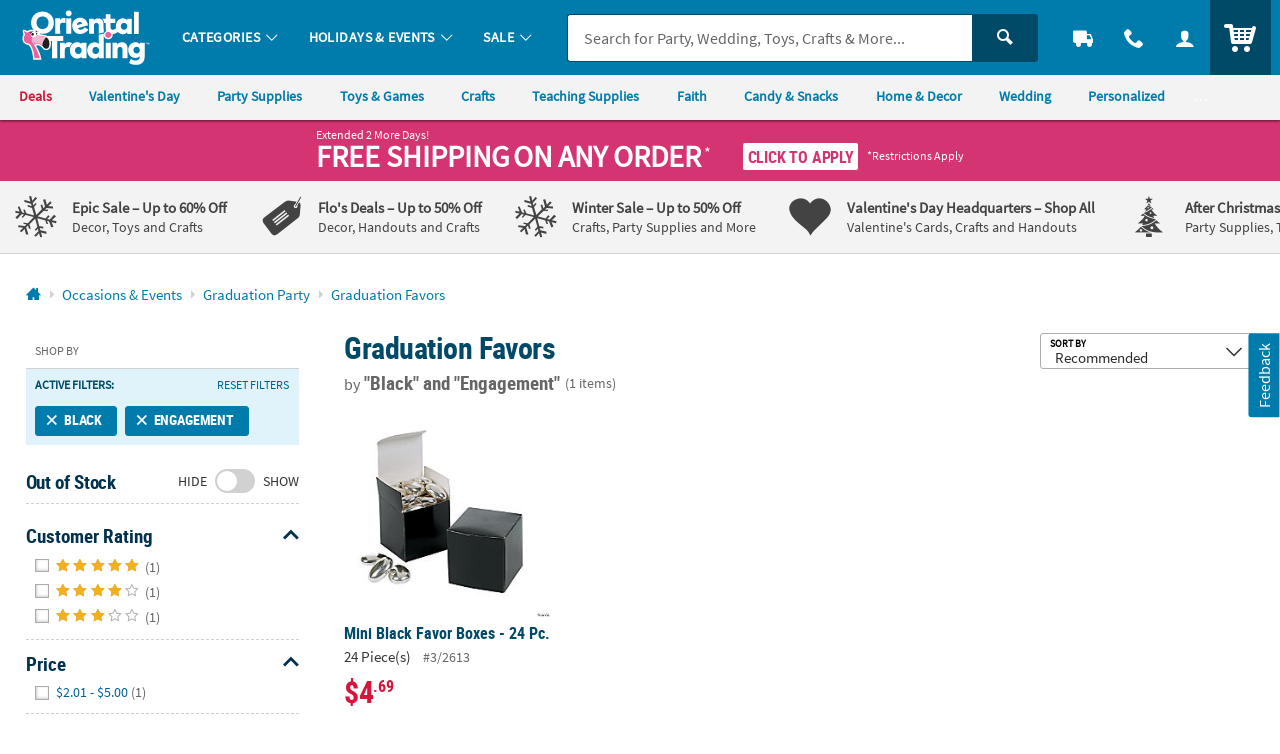

--- FILE ---
content_type: application/x-javascript;charset=utf-8
request_url: https://sb.monetate.net/img/1/p/64/5969275.js/monetate.c.cr.js
body_size: 31265
content:
monetate.c.cr({"data": "var badges_USA = [\"14676019\",\"14672937\",\"14672940\",\"14672938\",\"14672935\",\"14675983\",\"14675649\",\"14675656\",\"14672937\",\"14675653\",\"14675657\",\"14676011\",\"14676020\",\"14675652\",\"14676003\",\"14675572\",\"14676583\",\"14676006\",\"14672940\",\"14675660\",\"14676002\",\"14675661\",\"14675659\",\"14672938\",\"14672935\",\"14669650\",\"14672600\",\"14672599\",\"14669903\",\"14668261\",\"14672601\",\"14670350\",\"14668484\",\"14672556\",\"14669606\",\"14668488\",\"14669863\",\"14668489\",\"14669535\",\"14669862\",\"14228753\",\"14567366\",\"14614344\",\"14118412\",\"14397065\",\"14433579\",\"14305211\",\"14118511\",\"14434062\",\"13818092\",\"14399624\",\"13831803\",\"14371870\",\"13831804\",\"14305169\",\"14290719\",\"14289057\",\"14298446\",\"13637118\",\"13979299\",\"13979301\",\"13979302\",\"13979308\",\"13979546\",\"13979451\",\"13979273\",\"13979269\",\"13979376\",\"13979537\",\"14361742\",\"14361738\",\"14361739\",\"13979309\",\"13979436\",\"13979550\",\"13979401\",\"13979243\",\"13979582\",\"13979382\",\"13979530\",\"13979529\",\"13979557\",\"13979580\",\"13979534\",\"13979380\",\"13979341\",\"13979340\",\"14509177\",\"14509178\",\"14509180\",\"14509179\",\"14509181\",\"13979295\",\"13979294\",\"13979296\",\"13979438\",\"13979560\",\"13979399\",\"13979338\",\"13979339\",\"13979342\",\"13983873\",\"13983876\",\"13983878\",\"13983872\",\"13983875\",\"13983877\",\"14385679\",\"14385676\",\"14385677\",\"14385678\",\"14361744\",\"14385809\",\"14385818\",\"14385819\",\"14385815\",\"14385823\",\"14385806\",\"14385810\",\"14385821\",\"14385816\",\"14385824\",\"14385807\",\"14385811\",\"14385822\",\"14385820\",\"14385817\",\"14385825\",\"14385808\",\"14385812\",\"14385826\",\"14385827\",\"14385828\",\"14414950\",\"14414951\",\"14471984\",\"14471977\",\"14471965\",\"14471976\",\"14471964\",\"14471982\",\"14471988\",\"14471969\",\"14471975\",\"14471963\",\"14562689\",\"14562691\",\"14562690\",\"14562708\",\"14562675\",\"14562674\",\"14562723\",\"14562710\",\"14562769\",\"14562694\",\"14562711\",\"14562712\",\"14562678\",\"14562726\",\"14562771\",\"14562787\",\"14562759\",\"14562692\",\"14562709\",\"14562676\",\"14562724\",\"14562768\",\"14562784\",\"14562699\",\"14562717\",\"14562683\",\"14562731\",\"14562776\",\"14562793\",\"14562764\",\"14562700\",\"14562718\",\"14562684\",\"14562732\",\"14562777\",\"14562794\",\"14562720\",\"14562734\",\"14474285\",\"14474258\",\"14474302\",\"14474304\",\"14474303\",\"14474266\",\"14474350\",\"14474284\",\"14474257\",\"14474300\",\"14474301\",\"14474265\",\"14474349\",\"14474251\",\"14474259\",\"14474344\",\"14474279\",\"14474288\",\"14474260\",\"14474345\",\"14474281\",\"14474254\",\"14474290\",\"14474262\",\"14474347\",\"14474282\",\"14474255\",\"14474291\",\"14474263\",\"14474348\",\"14474283\",\"14474294\",\"14474297\",\"14474278\",\"14474287\",\"14474256\",\"14474299\",\"14474264\",\"14474293\",\"14474295\",\"14474298\",\"14474252\",\"14474308\",\"14474292\",\"14474296\",\"14562766\",\"14562767\",\"14562780\",\"14562781\",\"14562782\",\"14562797\",\"14474286\",\"14474289\",\"14474346\",\"14474261\",\"14474253\",\"14474280\",\"14562704\",\"14562703\",\"14562738\",\"14562737\",\"14606878\",\"14606877\",\"14606864\",\"14606875\",\"14606876\",\"14606865\",\"14606863\",\"14606866\",\"14606855\",\"14606838\",\"14606879\",\"14606867\",\"14606829\",\"14606856\",\"14606839\",\"14606868\",\"14606833\",\"14606860\",\"14606843\",\"14606884\",\"14606872\",\"14606835\",\"14606862\",\"14606845\",\"14606886\",\"14606874\",\"14606834\",\"14606861\",\"14606844\",\"14606885\",\"14606873\",\"14606830\",\"14606857\",\"14606840\",\"14606881\",\"14606869\",\"14606831\",\"14606858\",\"14606841\",\"14606882\",\"14606870\",\"14606832\",\"14606859\",\"14606842\",\"14606883\",\"14606871\",\"14606820\",\"14606821\",\"14606822\",\"14606823\",\"14606824\",\"14606826\",\"14606847\",\"14606849\",\"14606851\",\"14606853\",\"14606854\",\"14606828\",\"14606880\",\"14606825\",\"13979233\",\"13979284\",\"13979222\",\"13979218\",\"13979244\",\"13979208\",\"13979231\",\"13979396\",\"13979250\",\"13979226\",\"13979227\",\"13979240\",\"13979225\",\"13979237\",\"13979277\",\"13979247\",\"13979258\",\"13979286\",\"13979239\",\"13979274\",\"13979402\",\"13979281\",\"13979206\",\"13979389\",\"13979223\",\"13979220\",\"13979393\",\"13979224\",\"13979221\",\"13979392\",\"13979278\",\"13979234\",\"13979232\",\"13979400\",\"13979398\",\"13979217\",\"13979272\",\"13979219\",\"13979271\",\"13979394\",\"14476922\",\"14476913\",\"14476915\",\"14476917\",\"14476919\",\"14476909\",\"14476921\",\"14476905\",\"14476911\",\"14476907\",\"14414654\",\"14414639\",\"14414891\",\"14093047\",\"14093048\",\"14115167\",\"14115168\",\"13979446\",\"13979428\",\"13979408\",\"13979410\",\"13979424\",\"13979450\",\"13979422\",\"13979403\",\"13979429\",\"13979447\",\"13979433\",\"13979404\",\"13979415\",\"13979443\",\"13979426\",\"13979377\",\"13979371\",\"13979373\",\"13979366\",\"14385674\",\"14385675\",\"13979409\",\"13979405\",\"13979442\",\"13979434\",\"13979452\",\"13979435\",\"13979411\",\"13979416\",\"13979417\",\"13979418\",\"13979419\",\"13979420\",\"13979454\",\"13979445\",\"13979449\",\"13979441\",\"13979432\",\"13979421\",\"13979407\",\"13979427\",\"13979440\",\"13979413\",\"13979379\",\"13983885\",\"14115169\",\"13979577\",\"13979579\",\"13979573\",\"13979575\",\"13979568\",\"13979571\",\"13979541\",\"13979540\",\"13979543\",\"13979542\",\"13979547\",\"13979544\",\"13979545\",\"13979549\",\"13979548\",\"13979551\",\"13979552\",\"13979554\",\"13979555\",\"13979556\",\"13979558\",\"13979559\",\"13979561\",\"13979562\",\"13979565\",\"13979564\",\"13979563\",\"13979566\",\"13979567\",\"13979553\",\"14385788\",\"14385789\",\"14385792\",\"14385793\",\"14385796\",\"14385797\",\"14414886\",\"14414887\",\"14414890\",\"14414893\",\"14474357\",\"14474320\",\"14414888\",\"14414889\",\"14606894\",\"14472017\",\"14472018\",\"14562743\",\"14562800\",\"14562744\",\"14562803\",\"14562746\",\"14562819\",\"14562747\",\"14562809\",\"14562753\",\"14562824\",\"14562810\",\"14562754\",\"14562756\",\"14474370\",\"14474371\",\"14474372\",\"14474333\",\"14474334\",\"14474335\",\"14474354\",\"14474355\",\"14474317\",\"14474318\",\"14474360\",\"14474361\",\"14474362\",\"14474363\",\"14474364\",\"14474365\",\"14474323\",\"14474324\",\"14474325\",\"14474326\",\"14474327\",\"14474328\",\"14474329\",\"14474330\",\"14474366\",\"14474367\",\"14474359\",\"14474322\",\"14474358\",\"14474321\",\"14474368\",\"14474369\",\"14474331\",\"14474332\",\"14474356\",\"14474319\",\"14093049\",\"14562765\",\"14562783\",\"14606898\",\"14606891\",\"14606890\",\"14606888\",\"14606893\",\"14606896\",\"14606917\",\"14606899\",\"14606900\",\"14606922\",\"14606904\",\"14606923\",\"14606905\",\"14606924\",\"14606906\",\"14606901\",\"14606902\",\"14606921\",\"14606903\",\"14606925\",\"14606907\",\"14606930\",\"14606912\",\"14606932\",\"14606914\",\"14606910\",\"14606929\",\"14606911\",\"14606892\",\"14606889\",\"14093050\",\"14115170\",\"14115171\",\"14115172\",\"14115173\",\"14115174\",\"14115175\",\"14115176\",\"14115177\",\"14115178\",\"14115179\",\"14115180\",\"14115181\",\"14115182\",\"14115183\",\"14115184\",\"14115185\",\"14115186\",\"14115187\",\"14115188\",\"14115189\",\"14115190\",\"14115191\",\"14115192\",\"14115193\",\"14115194\",\"14115195\",\"14115196\",\"14115197\",\"14398800\",\"14587930\",\"14581477\",\"14595144\",\"14433217\",\"14098745\",\"14553948\",\"14433882\",\"14640796\",\"14118359\",\"14543670\",\"14614328\",\"14576491\",\"14604604\",\"14112564\",\"14614577\",\"14614394\",\"14614526\",\"14237661\",\"14410076\",\"14228758\",\"14099114\",\"14597977\",\"14572984\",\"14434298\",\"14434306\",\"14545198\",\"14433770\",\"14434300\",\"14627521\",\"14432907\",\"14361033\",\"14595086\",\"14567756\",\"14554316\",\"14555599\",\"14554536\",\"14587974\",\"13965281\",\"14554345\",\"14595199\",\"14228756\",\"14614561\",\"14557744\",\"14616917\",\"14432908\",\"14614608\",\"14398699\",\"14614371\",\"14433301\",\"14398184\",\"14228757\",\"13946103\",\"14512799\",\"14434082\",\"14595080\",\"14614504\",\"14576501\",\"14553958\",\"14228751\",\"13966427\",\"14290973\",\"14538568\",\"14592180\",\"14397233\",\"14559594\",\"14120902\",\"14512800\",\"14625944\",\"14614397\",\"14397083\",\"13832905\",\"14432885\",\"14237072\",\"14255987\",\"14302043\",\"14302044\",\"14302045\",\"14302049\",\"14330294\",\"14330295\",\"14330296\",\"14330297\",\"14330298\",\"14330299\",\"14330300\",\"14330301\",\"14330302\",\"14330404\",\"14330405\",\"14330406\",\"14330407\",\"14330408\",\"14330409\",\"14330410\",\"14330411\",\"14330412\",\"14330413\",\"14330414\",\"14330415\",\"14330416\",\"14330417\",\"14330418\",\"14330419\",\"14330420\",\"14330421\",\"14330422\",\"14330423\",\"14330424\",\"14330425\",\"14330426\",\"14330427\",\"14330428\",\"14330429\",\"14330430\",\"14330431\",\"14332155\",\"14342553\",\"14342554\",\"14342555\",\"14342556\",\"14342557\",\"14342558\",\"14342559\",\"14342560\",\"14342561\",\"14342562\",\"14342563\",\"14342564\",\"14343491\",\"14343492\",\"14343493\",\"14343494\",\"14352651\",\"14356817\",\"14356818\",\"14356819\",\"14356820\",\"14356821\",\"14385252\",\"14385253\",\"14403375\",\"14409307\",\"14409319\",\"14409323\",\"14409324\",\"14409325\",\"14409528\",\"14409531\",\"14409534\",\"14420582\",\"14420583\",\"14423284\",\"14428124\",\"14431752\",\"14434378\",\"14509764\",\"14513021\",\"14513022\",\"14513023\",\"14513024\",\"14513025\",\"14513026\",\"14513027\",\"14514859\",\"14526156\",\"14536849\",\"14549062\",\"14549064\",\"14650743\",\"14664944\",\"14508678\", \"14509596\",\"14509597\", \"14509595\", \"14509594\",\"14588042\",\"14371963\",\"14371955\",\"14371958\",\"14371969\",\"14512581\",\"14615788\",\"14371964\",\"14371971\",\"14371984\",\"14371986\",\"14371972\",\"14371979\",\"14371981\",\"14371988\",\"14371990\",\"14375086\",\"14377464\",\"14377468\",\"14377459\",\"14379188\",\"14464945\",\"14507413\",\"14512616\",\"14512626\",\"14605067\",\"14606237\",\"14380453\",\"14380454\",\"14380460\",\"14608174\",\"14440741\",\"14440960\",\"14512580\",\"14512582\",\"14570034\",\"14583446\",\"14603800\",\"14512643\",\"14379183\",\"14615960\",\"14386230\",\"14512624\",\"14607004\",\"14145881\",\"14145894\",\"14145976\",\"14146267\",\"14145918\",\"14146136\",\"14146494\",\"14146684\",\"14146832\",\"14146899\",\"14147212\",\"14149081\",\"14148700\",\"14148881\",\"14148901\",\"14148841\",\"14125549\",\"14125552\",\"14538581\",\"14538786\",\"14630506\",\"14630507\",\"14630508\",\"14630510\",\"14630512\",\"14630514\",\"14630517\",\"14630518\",\"14630520\",\"14630524\",\"14630528\",\"14630531\",\"14630516\",\"14630519\",\"14630523\",\"14630525\",\"14630526\",\"14630527\",\"14630532\",\"14630536\",\"14630538\",\"14630466\",\"14271393\",\"14271394\",\"14271397\",\"14271398\",\"14271400\",\"14271401\",\"14271405\",\"14271406\",\"14271407\",\"14271413\",\"14271418\",\"14271419\",\"14275649\",\"14417689\",\"14417670\",\"14417700\",\"14369415\",\"14613888\",\"14472174\",\"14431805\",\"14373460\",\"14389545\",\"14389680\",\"14389759\",\"14428460\",\"14426959\",\"14442732\",\"14386245\",\"14423182\",\"14427242\",\"14427258\",\"14427262\",\"14427277\",\"14610233\",\"14606958\",\"14606959\",\"14606962\",\"14487908\",\"14397252\",\"14271924\",\"14271926\",\"14271928\",\"14272133\",\"14272139\",\"14272142\",\"14398506\",\"13908241\",\"13831548\",\"13831549\",\"14397565\",\"14398815\",\"13835517\",\"13837524\",\"14397867\",\"14398514\",\"14398549\",\"14398099\",\"14399219\",\"14398201\",\"14614370\",\"14398006\",\"14272517\",\"14111509\",\"14397283\",\"14397723\",\"13844918\",\"14397700\",\"14599701\",\"14397697\",\"13831164\",\"14111033\",\"14397068\",\"14398007\",\"14272522\",\"14572561\",\"14604493\",\"14604494\",\"14604509\",\"14604510\",\"14614409\",\"13831520\",\"13831522\",\"13831530\",\"13831532\",\"13831535\",\"13831540\",\"14475437\",\"14475400\",\"13946031\",\"13831802\",\"13831813\",\"13835836\",\"13835834\",\"14395082\",\"14614571\",\"14090208\",\"13836073\",\"13835829\",\"14399144\",\"14475254\",\"13831409\",\"14521497\",\"13831414\",\"14395113\",\"14398596\",\"14397696\",\"14399444\",\"14572548\",\"14397714\",\"14399056\",\"14272525\",\"14228782\",\"14397707\",\"14399042\",\"13946053\",\"14475378\",\"14604529\",\"14394987\",\"14237088\",\"14237079\",\"14272607\",\"14272609\",\"14395070\",\"14398780\",\"14237097\",\"14271913\",\"14271915\",\"14271916\",\"14398392\",\"14604674\",\"13965084\",\"14176706\",\"14272120\",\"14398620\",\"14399458\",\"13831562\",\"14572516\",\"13946158\",\"14475351\",\"14111560\",\"13972365\",\"14397887\",\"14399090\",\"14398450\",\"14272493\",\"14397305\",\"14572572\",\"14398113\",\"14398115\",\"14272533\",\"13831831\",\"14272610\",\"14572756\",\"13835981\",\"13835987\",\"13831659\",\"13965402\",\"14398696\",\"14272739\",\"14399095\",\"14271894\",\"14397877\",\"14398252\",\"14572770\",\"14398842\",\"13835548\",\"13835554\",\"13835565\",\"13844972\",\"14111030\",\"14111031\",\"14398812\",\"14395031\",\"14398811\",\"14398804\",\"14395097\",\"14572965\",\"14398649\",\"14398270\",\"14272457\",\"14394976\",\"14152552\",\"14398593\",\"14399512\",\"14121213\",\"14397306\",\"13831826\",\"14111432\",\"14399283\",\"14272731\",\"14475294\",\"14398191\",\"14399273\",\"14399193\",\"14395139\",\"14271990\",\"14399402\",\"14572916\",\"14237014\",\"13935331\",\"14398923\",\"14475234\",\"14111473\",\"14572701\",\"13964845\",\"14572703\",\"13844906\",\"13968726\",\"13831386\",\"13831388\",\"13831391\",\"14272366\",\"14399019\",\"14399022\",\"14399305\",\"14398283\",\"14399495\",\"13945941\",\"14237147\",\"14237171\",\"14237177\",\"14237175\",\"14272808\",\"14604559\",\"14604560\",\"14604410\",\"14272831\",\"14272726\",\"14397293\",\"13965108\",\"13965109\",\"13844953\",\"13844954\",\"13845009\",\"13835706\",\"14572935\",\"14614460\",\"14604462\",\"14398081\",\"14398997\",\"14397367\",\"14572789\",\"14399150\",\"14398155\",\"14397654\",\"14397410\",\"14397491\",\"13836006\",\"13872036\",\"14398689\",\"14271936\",\"14614372\",\"14271939\",\"14237046\",\"14109763\",\"14431866\",\"14614465\",\"13835804\",\"13935504\",\"14398701\",\"13844585\",\"13844560\",\"13844576\",\"13844578\",\"14272501\",\"14111508\",\"13844998\",\"14237087\",\"13945950\",\"14398939\",\"14272615\",\"14573006\",\"14272749\",\"14395122\",\"13835695\",\"14572796\",\"13837552\",\"14399432\",\"14237183\",\"14237151\",\"14237158\",\"14237159\",\"14399404\",\"14397687\",\"14397691\",\"14398883\",\"14399287\",\"14614484\",\"14614593\",\"13872112\",\"14399192\",\"14431841\",\"14272599\",\"14475306\",\"14604667\",\"14397341\",\"14272901\",\"14271842\",\"14398562\",\"14604611\",\"14604613\",\"14397759\",\"14572739\",\"14399276\",\"13835994\",\"13835690\",\"14475281\",\"14121231\",\"13837540\",\"14272355\",\"14395152\",\"13844890\",\"14397025\",\"14397045\",\"14397075\",\"14397080\",\"14272510\",\"14397067\",\"14272511\",\"14397052\",\"14272512\",\"14397056\",\"14397029\",\"14397061\",\"14572982\",\"14572896\",\"14431813\",\"14604435\",\"14111527\",\"14572647\",\"14399425\",\"14397378\",\"14397572\",\"14604544\",\"14604548\",\"14604551\",\"14397489\",\"14154351\",\"14399518\",\"13835944\",\"13964937\",\"14397545\",\"14398149\",\"14272350\",\"14399255\",\"14397726\",\"14272436\",\"14397271\",\"14399399\",\"14397725\",\"14397238\",\"14397453\",\"14397464\",\"14397459\",\"14397385\",\"14398454\",\"14237026\",\"14572882\",\"14475424\",\"13979723\",\"13979729\",\"14397505\",\"14398088\",\"14399359\",\"14398230\",\"14397563\",\"14614540\",\"14614622\",\"14614473\",\"14614290\",\"14614625\",\"14614631\",\"14475247\",\"14397253\",\"14604414\",\"14572768\",\"14272154\",\"13831545\",\"13831550\",\"13908375\",\"14604429\",\"14272273\",\"13964856\",\"14176771\",\"13831377\",\"14272276\",\"13972364\",\"14614434\",\"14399281\",\"14398345\",\"13831593\",\"14398200\",\"14399073\",\"14237010\",\"13831604\",\"13831610\",\"13837475\",\"14103741\",\"14272520\",\"13968734\",\"14111429\",\"14599699\",\"14599708\",\"13844910\",\"14599706\",\"14572559\",\"13965077\",\"14271911\",\"14271912\",\"14399012\",\"14398291\",\"14399028\",\"14121206\",\"14092666\",\"13837548\",\"14395102\",\"14395104\",\"14395083\",\"14572520\",\"13946174\",\"13946072\",\"13935505\",\"13872043\",\"14398862\",\"14398455\",\"14398363\",\"14395008\",\"14395103\",\"14394977\",\"14398449\",\"14398165\",\"14572575\",\"14398344\",\"14398635\",\"14604516\",\"14604443\",\"13946148\",\"13946108\",\"14398829\",\"14111518\",\"14111519\",\"14272616\",\"13908258\",\"14398555\",\"14399002\",\"14398895\",\"14398913\",\"14398909\",\"14398394\",\"14399089\",\"14272207\",\"14572700\",\"14111475\",\"14572702\",\"14237065\",\"14237068\",\"14272265\",\"13844854\",\"13844909\",\"13964851\",\"14398695\",\"14399303\",\"13835710\",\"14272362\",\"14272363\",\"14272367\",\"14272369\",\"14272371\",\"14397520\",\"14604413\",\"14272126\",\"14397324\",\"14399481\",\"13965107\",\"13844868\",\"13844891\",\"13844889\",\"13844570\",\"14398798\",\"14395111\",\"14272461\",\"14397549\",\"14397978\",\"14614415\",\"14614324\",\"14398281\",\"14399183\",\"14397896\",\"14398644\",\"13832892\",\"13831800\",\"14572785\",\"14398158\",\"14572609\",\"14604496\",\"14604497\",\"14604504\",\"14614541\",\"13831521\",\"13831541\",\"14272186\",\"13965275\",\"13837554\",\"14573011\",\"14109752\",\"13831581\",\"14237070\",\"13831585\",\"14521580\",\"14521507\",\"14521489\",\"14521486\",\"13835724\",\"14398597\",\"14398383\",\"14572551\",\"14398156\",\"14398016\",\"14228785\",\"14572566\",\"14475384\",\"14272601\",\"14399390\",\"14398375\",\"14397625\",\"14399293\",\"14399296\",\"14237077\",\"14237073\",\"14237074\",\"14237105\",\"14272608\",\"14395147\",\"14398775\",\"14272698\",\"13831416\",\"13831815\",\"13835898\",\"14614527\",\"14614343\",\"13832904\",\"14521588\",\"14521593\",\"14398141\",\"14272736\",\"14398987\",\"14398343\",\"14272742\",\"13946144\",\"14154352\",\"14521598\",\"14521597\",\"13835749\",\"14397729\",\"14272185\",\"13965262\",\"14398137\",\"14394985\",\"13935514\",\"14272478\",\"14395165\",\"14397450\",\"14397462\",\"14397465\",\"13831166\",\"14397860\",\"13845008\",\"13979720\",\"13979721\",\"13979726\",\"14398964\",\"14572782\",\"14604459\",\"14604460\",\"14397388\",\"14398256\",\"14399191\",\"14399367\",\"14398882\",\"14398961\",\"14399438\",\"14272795\",\"14397658\",\"14237137\",\"14465417\",\"14465416\",\"14397247\",\"14614488\",\"14237034\",\"14398576\",\"13908254\",\"13844896\",\"13935543\",\"14398625\",\"14398193\",\"14398828\",\"14398980\",\"14399027\",\"14236994\",\"14572969\",\"14398164\",\"14397544\",\"14397646\",\"14397648\",\"14397564\",\"14614303\",\"14614619\",\"14475425\",\"13935361\",\"14237160\",\"14237164\",\"14237172\",\"14237178\",\"14604564\",\"14398736\",\"14398752\",\"14398742\",\"14399612\",\"14272825\",\"14272827\",\"13835538\",\"13835553\",\"13835584\",\"14272286\",\"14272307\",\"14604638\",\"14397999\",\"14312376\",\"14312388\",\"14397865\",\"14399100\",\"14398803\",\"14237040\",\"14237053\",\"14109765\",\"14614518\",\"14614480\",\"14397753\",\"14472213\",\"14397448\",\"13835863\",\"14398907\",\"14394967\",\"14398550\",\"13844556\",\"14397861\",\"13844490\",\"13831880\",\"13831882\",\"14399147\",\"14228699\",\"14237116\",\"14237076\",\"14399292\",\"14394998\",\"14572753\",\"14397984\",\"14395171\",\"13835526\",\"14272740\",\"13831629\",\"14397495\",\"14397488\",\"14395174\",\"14111538\",\"14604365\",\"14604332\",\"14399223\",\"14572983\",\"14572792\",\"14237133\",\"14237149\",\"14399409\",\"13965401\",\"14398086\",\"14111528\",\"14614529\",\"14614364\",\"14397591\",\"14398636\",\"14109914\",\"14312427\",\"14572993\",\"14397307\",\"13872058\",\"14431815\",\"14431814\",\"14272896\",\"13836071\",\"14271846\",\"14398561\",\"14604610\",\"14604358\",\"14398558\",\"13831507\",\"14398024\",\"14572512\",\"14399045\",\"14399474\",\"14398154\",\"14398920\",\"14272354\",\"14272356\",\"14272359\",\"14397049\",\"14397064\",\"14397059\",\"14397058\",\"14228708\",\"14272514\",\"14397081\",\"14272516\",\"14397026\",\"14397027\",\"14572873\",\"13832893\",\"14398916\",\"13831424\",\"14399427\",\"14397695\",\"14397386\",\"14604549\",\"14397486\",\"14398318\",\"14272866\",\"14572585\",\"14271920\",\"14271921\",\"14176707\",\"14271922\",\"14397498\",\"14237063\",\"14572910\",\"13844250\",\"14272134\",\"14272135\",\"14272136\",\"14604416\",\"14604417\",\"14272143\",\"14398970\",\"14272146\",\"14272147\",\"14272152\",\"13831547\",\"13908284\",\"13831553\",\"14272275\",\"13831380\",\"13831383\",\"14614332\",\"14614408\",\"13844923\",\"14272304\",\"14398161\",\"14397432\",\"14399179\",\"14398586\",\"14394982\",\"14397476\",\"14398029\",\"13831603\",\"13837525\",\"14604489\",\"14604502\",\"14604503\",\"14604507\",\"14614380\",\"13831531\",\"14397863\",\"14272188\",\"14109740\",\"13835833\",\"14614330\",\"14614437\",\"14614386\",\"14614580\",\"13832894\",\"14475262\",\"14521484\",\"14521509\",\"14521585\",\"14521457\",\"14521564\",\"14398232\",\"14398922\",\"14111425\",\"14398589\",\"14397706\",\"14398853\",\"14572555\",\"14398683\",\"14397721\",\"14398384\",\"14228783\",\"14397701\",\"14572562\",\"14572563\",\"14397577\",\"14398783\",\"14398779\",\"14395131\",\"14398782\",\"14272701\",\"14397623\",\"14237101\",\"13965068\",\"14397752\",\"14272111\",\"14395081\",\"14394994\",\"13908280\",\"13908247\",\"13835682\",\"13831368\",\"14111476\",\"14111477\",\"13836076\",\"14272264\",\"14237067\",\"13844880\",\"13831390\",\"14394968\",\"14397819\",\"14399620\",\"14398648\",\"14399049\",\"14399099\",\"14395170\",\"13844997\",\"13844955\",\"14398503\",\"14272508\",\"14572593\",\"13844996\",\"13845000\",\"13844968\",\"13844567\",\"13831635\",\"14572634\",\"14604343\",\"14399439\",\"14272789\",\"14271909\",\"13965265\",\"14397296\",\"14399462\",\"14572766\",\"14272127\",\"14111471\",\"14398639\",\"14398528\",\"14398015\",\"14272368\",\"14272505\",\"14111428\",\"13844522\",\"14572714\",\"14399088\",\"14398592\",\"14572556\",\"14272494\",\"14272495\",\"14397480\",\"14272528\",\"14572570\",\"14572571\",\"14572576\",\"14398108\",\"14398114\",\"14572578\",\"13946062\",\"13965398\",\"13965400\",\"14399096\",\"14397814\",\"14572803\",\"14614362\",\"14398563\",\"14271982\",\"14399182\",\"14395116\",\"14399514\",\"14397316\",\"14111583\",\"13835582\",\"13835585\",\"14398881\",\"14397504\",\"14121220\",\"13946156\",\"14312378\",\"14312385\",\"14399119\",\"14398809\",\"14398810\",\"14398650\",\"14395163\",\"14399306\",\"14398801\",\"14398802\",\"14272460\",\"14121181\",\"14572778\",\"13968731\",\"13968733\",\"13935333\",\"14272717\",\"14398630\",\"14398198\",\"14398542\",\"14399320\",\"14395114\",\"14614470\",\"13831246\",\"14109817\",\"14475279\",\"13831618\",\"14399079\",\"14398921\",\"14399336\",\"14272437\",\"14111504\",\"14272479\",\"13844482\",\"14398932\",\"14399142\",\"14572580\",\"14475414\",\"14399194\",\"13979719\",\"13979725\",\"14399245\",\"14397276\",\"14272741\",\"14272861\",\"14398679\",\"14272869\",\"14398583\",\"14398582\",\"14398988\",\"14398995\",\"14397590\",\"14399366\",\"14397652\",\"14604408\",\"14614547\",\"14237173\",\"14399270\",\"14237136\",\"13831833\",\"14237162\",\"14237176\",\"14237169\",\"14604555\",\"14272818\",\"14398725\",\"14272826\",\"14397028\",\"14399212\",\"13845059\",\"13845061\",\"13844990\",\"14599698\",\"13845032\",\"14397635\",\"13837553\",\"14604678\",\"14604394\",\"14604341\",\"14572989\",\"14572990\",\"14572991\",\"14572793\",\"14399434\",\"14399415\",\"14399420\",\"14237134\",\"14237142\",\"14237146\",\"14572538\",\"14272834\",\"14394971\",\"14397977\",\"14395047\",\"14271940\",\"14397904\",\"14271951\",\"14271963\",\"14237052\",\"14237024\",\"14614515\",\"14614376\",\"14614463\",\"14614327\",\"13935535\",\"14092665\",\"14465435\",\"14397797\",\"13844563\",\"13844589\",\"13844506\",\"14111506\",\"14111507\",\"14397931\",\"13844507\",\"14398463\",\"14237123\",\"14398027\",\"14399122\",\"14398624\",\"14397916\",\"14572755\",\"13835528\",\"14397847\",\"14398914\",\"14398857\",\"13835697\",\"14398320\",\"14604540\",\"14312425\",\"14312454\",\"14109917\",\"14312453\",\"14399532\",\"14604616\",\"13835993\",\"13831311\",\"13835773\",\"14395029\",\"13935447\",\"13935438\",\"14397914\",\"14398911\",\"13844941\",\"14397038\",\"14397077\",\"14397043\",\"14398001\",\"14398000\",\"14572984\",\"14399418\",\"14399435\",\"14399560\",\"14604542\",\"14604543\",\"14604545\",\"14614590\",\"14614442\",\"14271848\",\"14398025\",\"14572745\",\"14397874\",\"14272148\",\"14398850\",\"13946082\",\"13908379\",\"14604362\",\"14614543\",\"14111423\",\"14395073\",\"14272274\",\"13831374\",\"13831379\",\"14397371\",\"14398816\",\"14397360\",\"14399098\",\"13972366\",\"13837530\",\"14272485\",\"14599703\",\"14272486\",\"14397066\",\"14397284\",\"14272521\",\"14397285\",\"14599700\",\"14599710\",\"13844927\",\"13845006\",\"14397722\",\"14272524\",\"14092664\",\"14572741\",\"14271910\",\"14604639\",\"14399494\",\"14397746\",\"14397429\",\"14228752\",\"14604349\",\"14604351\",\"14398962\",\"13964839\",\"14572842\",\"13972363\",\"13946146\",\"14398619\",\"13965366\",\"14572962\",\"14399544\",\"14399533\",\"14399314\",\"14399313\",\"14272453\",\"14272454\",\"14399346\",\"14572557\",\"14397709\",\"14397280\",\"14272530\",\"13845042\",\"14397702\",\"14272532\",\"14395042\",\"14398112\",\"14398110\",\"14398107\",\"14397573\",\"14397712\",\"14397703\",\"14399300\",\"14228797\",\"14572610\",\"14604491\",\"14604498\",\"14604500\",\"14604505\",\"14604506\",\"14614599\",\"13831519\",\"13946033\",\"13946037\",\"14109737\",\"13964870\",\"13831817\",\"14521513\",\"14521490\",\"14521491\",\"14521582\",\"14521539\",\"14521511\",\"14521494\",\"14521561\",\"14272488\",\"14572549\",\"14395018\",\"14572550\",\"14572553\",\"14272491\",\"14399041\",\"14398959\",\"14397478\",\"14572568\",\"14398573\",\"13946054\",\"14397294\",\"14399294\",\"14399295\",\"14237096\",\"14237089\",\"14398777\",\"14398776\",\"14237092\",\"14237085\",\"14272700\",\"14272702\",\"14271847\",\"13831840\",\"14090181\",\"14090182\",\"13835899\",\"14614495\",\"13835919\",\"14521611\",\"14090207\",\"14521590\",\"13965098\",\"14572909\",\"14475272\",\"13844390\",\"14572608\",\"14395051\",\"14272351\",\"14272480\",\"14399400\",\"14397835\",\"14111015\",\"14397457\",\"14397455\",\"14272502\",\"14398453\",\"14272503\",\"14272504\",\"14395158\",\"14395055\",\"14572884\",\"13979727\",\"13979728\",\"14397374\",\"13831799\",\"14475334\",\"13831570\",\"14272723\",\"14472216\",\"14271965\",\"14237050\",\"14237061\",\"14572763\",\"14399557\",\"14604606\",\"14614545\",\"14614505\",\"14614478\",\"14397438\",\"14398843\",\"13835806\",\"14465421\",\"14398912\",\"13844586\",\"13844479\",\"14397258\",\"14272604\",\"14398323\",\"14228703\",\"14237108\",\"14399297\",\"14272614\",\"14397402\",\"14399123\",\"14604681\",\"14572971\",\"14397569\",\"14398571\",\"14272750\",\"14397411\",\"14604539\",\"14614300\",\"14614517\",\"14398994\",\"14604461\",\"14398985\",\"14398991\",\"14572788\",\"14397629\",\"14614419\",\"14272804\",\"14521451\",\"14397662\",\"14614417\",\"13935483\",\"13835756\",\"14397256\",\"14398242\",\"13844564\",\"13844588\",\"13844562\",\"14397862\",\"13844577\",\"14398181\",\"14111412\",\"14272073\",\"13835540\",\"14398057\",\"14272309\",\"14399534\",\"14397312\",\"14398789\",\"14397963\",\"14397964\",\"14399238\",\"14399525\",\"14399199\",\"14272459\",\"14475226\",\"14398634\",\"13831245\",\"13831889\",\"13831827\",\"13965825\",\"14398374\",\"14272729\",\"14398598\",\"14399236\",\"14572645\",\"14398652\",\"14572998\",\"14399326\",\"14397561\",\"14399318\",\"14399323\",\"14614422\",\"14614322\",\"14572540\",\"14101794\",\"14271900\",\"14398557\",\"14398556\",\"14271905\",\"14572546\",\"14573007\",\"14398925\",\"14475232\",\"14475227\",\"14398415\",\"13831369\",\"13964841\",\"14397902\",\"14111479\",\"14399343\",\"14272317\",\"14398319\",\"14399021\",\"14152553\",\"14614553\",\"14398038\",\"14398750\",\"14397290\",\"13845010\",\"13844887\",\"13844894\",\"13844888\",\"14111511\",\"13844566\",\"13844594\",\"13844598\",\"13946162\",\"14572794\",\"14572805\",\"14237161\",\"14604561\",\"14398740\",\"14572808\",\"14398224\",\"14399568\",\"14272822\",\"13908486\",\"14399097\",\"14604342\",\"14398092\",\"14398311\",\"14572978\",\"14572980\",\"14237139\",\"14237180\",\"14399405\",\"14398533\",\"14397689\",\"14272837\",\"14431818\",\"14271843\",\"14271898\",\"14604577\",\"13831502\",\"13831505\",\"13831509\",\"13935451\",\"13835692\",\"13831557\",\"13831559\",\"14475277\",\"14572697\",\"14237694\",\"14272357\",\"14475259\",\"14272733\",\"14111531\",\"14395014\",\"14397663\",\"14397431\",\"14399009\",\"14399613\",\"14395052\",\"14398540\",\"14604407\",\"14604552\",\"14111565\",\"14397072\",\"14397055\",\"14397039\",\"14572784\",\"14394986\",\"14399226\",\"14398085\",\"14398599\",\"14398475\",\"14272862\",\"14272868\",\"14398026\",\"14614522\",\"14271925\",\"13946145\",\"14271919\",\"14397747\",\"14397251\",\"14397875\",\"14272149\",\"13908244\",\"13831546\",\"13908374\",\"13908378\",\"13831552\",\"14394974\",\"13844904\",\"13836074\",\"13831381\",\"13831382\",\"14397372\",\"14614550\",\"14614297\",\"14399218\",\"14121216\",\"14399526\",\"14398814\",\"13837523\",\"13837527\",\"14272484\",\"13844939\",\"13844950\",\"13844916\",\"14599705\",\"14599704\",\"14397698\",\"14397634\",\"14395136\",\"14398685\",\"14604348\",\"14604352\",\"14572592\",\"14272465\",\"14237009\",\"13831602\",\"14475321\",\"14312450\",\"13945992\",\"14398527\",\"13965365\",\"13965367\",\"14572767\",\"14397832\",\"14272451\",\"14272452\",\"14398903\",\"14272617\",\"14604495\",\"14614621\",\"14614582\",\"14475413\",\"14397717\",\"14398364\",\"14272496\",\"14399308\",\"14572569\",\"14272531\",\"14572573\",\"14121218\",\"14398173\",\"14572518\",\"14111420\",\"14111421\",\"14109750\",\"13835835\",\"14614623\",\"14614512\",\"14090206\",\"13835817\",\"13965386\",\"13935339\",\"14111568\",\"13965106\",\"14397711\",\"14272490\",\"14398391\",\"14399450\",\"14399441\",\"14395034\",\"14272492\",\"14228781\",\"14398943\",\"14521583\",\"14521608\",\"14521581\",\"14521540\",\"14521498\",\"14521483\",\"14521492\",\"14521488\",\"14521481\",\"14614483\",\"14475377\",\"14397624\",\"14237120\",\"14237104\",\"14237113\",\"14237106\",\"14111520\",\"14465430\",\"14521528\",\"14398526\",\"14398846\",\"13835562\",\"13835589\",\"14272285\",\"14398346\",\"14397477\",\"14109795\",\"14109796\",\"14398186\",\"14395168\",\"14614474\",\"14312389\",\"14398796\",\"14398799\",\"14398818\",\"14572607\",\"14395025\",\"14398694\",\"14398197\",\"14398082\",\"14397333\",\"14399037\",\"14121208\",\"13831824\",\"14237030\",\"14475282\",\"14572970\",\"14572886\",\"14572888\",\"14272715\",\"13831617\",\"14397651\",\"13844973\",\"13965101\",\"14397730\",\"13965263\",\"14398919\",\"14397951\",\"14398135\",\"14399337\",\"14398489\",\"14399398\",\"14272482\",\"14397454\",\"14397458\",\"14397460\",\"14397289\",\"14397331\",\"14272556\",\"14397574\",\"14397369\",\"14475423\",\"14397597\",\"14399566\",\"14398723\",\"14572783\",\"14398992\",\"14397553\",\"14399048\",\"14398474\",\"14398554\",\"14399595\",\"14604573\",\"13845033\",\"14572914\",\"14572917\",\"14572838\",\"14398924\",\"14475233\",\"13831366\",\"14112388\",\"13836077\",\"13845058\",\"13964848\",\"14272270\",\"13835744\",\"13835610\",\"14272316\",\"14272611\",\"14475293\",\"14237165\",\"14237166\",\"14272805\",\"14237174\",\"14237168\",\"14572806\",\"14604567\",\"14397531\",\"14395112\",\"14398996\",\"13831642\",\"14395044\",\"14399440\",\"14398749\",\"14399020\",\"14572712\",\"14399537\",\"14397329\",\"14399378\",\"14399507\",\"13844974\",\"13844881\",\"13844597\",\"13844569\",\"14399341\",\"14604568\",\"14272820\",\"14398741\",\"14398729\",\"14272823\",\"14272829\",\"14604653\",\"14397998\",\"14398869\",\"14092667\",\"14092661\",\"14092663\",\"14475249\",\"14604334\",\"14604484\",\"13831425\",\"14572973\",\"14572893\",\"14572977\",\"14572979\",\"14572981\",\"14572895\",\"14572986\",\"14572988\",\"14572992\",\"14272752\",\"14399416\",\"14237148\",\"14237184\",\"14237152\",\"14237141\",\"14272809\",\"14399221\",\"14397647\",\"14399583\",\"14399484\",\"14228780\",\"14271966\",\"14237042\",\"14109764\",\"14431865\",\"14614435\",\"14614383\",\"14398845\",\"13835864\",\"13835754\",\"14398898\",\"14604357\",\"13835911\",\"14399149\",\"14397405\",\"14228701\",\"14237115\",\"14397401\",\"14395084\",\"14397986\",\"14397981\",\"14111522\",\"13835530\",\"14398243\",\"14399094\",\"14572999\",\"14397278\",\"14397681\",\"13835699\",\"14614441\",\"14101793\",\"13831660\",\"13965393\",\"13965399\",\"14397836\",\"14272747\",\"14572649\",\"14395040\",\"14271838\",\"14271844\",\"13935533\",\"14431843\",\"14090229\",\"14604614\",\"14604617\",\"14604618\",\"14604619\",\"14398559\",\"13835992\",\"13831506\",\"14397676\",\"13831555\",\"14121232\",\"13935439\",\"14398910\",\"14397042\",\"14397023\",\"14397063\",\"14272515\",\"13844920\",\"14397034\",\"14604434\",\"14398087\",\"14398352\",\"14604541\",\"14604547\",\"13831631\",\"14475251\",\"14398579\",\"14272732\",\"14398631\",\"14572642\",\"14397661\",\"14399115\",\"14398192\",\"14397377\",\"14397556\",\"14399324\",\"14614294\",\"14614323\",\"14614287\",\"14398553\",\"14394981\",\"14176704\",\"14397754\",\"14397609\",\"14272112\",\"14399461\",\"14572913\",\"14572919\",\"14475228\",\"14399001\",\"14398387\",\"13835512\",\"13835632\",\"13835613\",\"14572502\",\"14109774\",\"14272271\",\"13836062\",\"14399304\",\"14272361\",\"14272364\",\"14272370\",\"14272372\",\"14399018\",\"14572860\",\"14272443\",\"14398175\",\"14397864\",\"14397583\",\"14397566\",\"14398017\",\"14398482\",\"13845025\",\"13845011\",\"13844884\",\"13844899\",\"13844489\",\"13844572\",\"13844944\",\"13844882\",\"13831387\",\"14397255\",\"14397254\",\"14397435\",\"14399465\",\"14271979\",\"13844975\",\"14272132\",\"14614384\",\"14272138\",\"14272140\",\"14272144\",\"14272151\",\"14399257\",\"14398054\",\"14397479\",\"14395054\",\"14398671\",\"13835896\",\"13835895\",\"13836075\",\"13835681\",\"14272277\",\"13831163\",\"14604361\",\"14397291\",\"14399113\",\"14237008\",\"14397073\",\"14397032\",\"14272519\",\"14397076\",\"14572558\",\"14599707\",\"14572560\",\"14399377\",\"13831360\",\"14604499\",\"14614403\",\"14614292\",\"13831533\",\"13831539\",\"14399451\",\"14572750\",\"13946032\",\"13946036\",\"13946038\",\"13835633\",\"13835770\",\"14614450\",\"13831818\",\"14521589\",\"13835831\",\"14521594\",\"13831822\",\"14521599\",\"13844309\",\"14521493\",\"14521503\",\"14521586\",\"14521502\",\"14521505\",\"14521550\",\"13835717\",\"14398588\",\"14399482\",\"14572554\",\"14397418\",\"14399152\",\"14111427\",\"14228784\",\"14397708\",\"14398728\",\"14572716\",\"14272527\",\"14397578\",\"13831816\",\"14475379\",\"14475386\",\"14475304\",\"14398460\",\"14237078\",\"14237119\",\"14237090\",\"14397718\",\"13965081\",\"14398819\",\"14572764\",\"14272122\",\"14272124\",\"14272129\",\"14272131\",\"13965273\",\"14397735\",\"14398621\",\"14395128\",\"14398774\",\"14398781\",\"14272113\",\"14572713\",\"14397921\",\"14397442\",\"13872044\",\"14397257\",\"14398594\",\"14397297\",\"14397304\",\"14395028\",\"14397946\",\"14398930\",\"13837261\",\"14397713\",\"14398116\",\"14398111\",\"14572577\",\"14111044\",\"14572579\",\"14572519\",\"14397926\",\"14475340\",\"13831829\",\"13946167\",\"14572758\",\"14397588\",\"14272618\",\"13908372\",\"14272072\",\"13844897\",\"13844253\",\"14111584\",\"14111585\",\"13835547\",\"13835571\",\"13835577\",\"14395124\",\"14152551\",\"14312374\",\"14312377\",\"14312383\",\"14312392\",\"14572619\",\"14398241\",\"13831596\",\"13935362\",\"14111501\",\"14395157\",\"14398237\",\"14398807\",\"14398073\",\"14272458\",\"14398189\",\"14399328\",\"14272250\",\"13831825\",\"14398525\",\"14397508\",\"14475426\",\"14237020\",\"13935332\",\"14399282\",\"13831654\",\"14572644\",\"14398546\",\"14399180\",\"14398472\",\"14397631\",\"14397552\",\"14572539\",\"14399325\",\"13831839\",\"14398690\",\"14397731\",\"14398130\",\"13945947\",\"14397922\",\"14397727\",\"14475290\",\"14397463\",\"14397452\",\"14397451\",\"14399271\",\"13831165\",\"13964895\",\"14397370\",\"14475422\",\"14398569\",\"14397598\",\"14398171\",\"14399431\",\"14395154\",\"14272860\",\"14475248\",\"14272699\",\"13831641\",\"13831643\",\"14394973\",\"14614616\",\"14614299\",\"14572790\",\"14272743\",\"14397615\",\"13968737\",\"14397494\",\"14614448\",\"14604553\",\"14475217\",\"14398989\",\"14111530\",\"14237163\",\"14237167\",\"14272807\",\"14604554\",\"14604557\",\"14604558\",\"14272817\",\"14272821\",\"14398744\",\"14398737\",\"14398739\",\"14398223\",\"14572809\",\"14272833\",\"14475314\",\"14398655\",\"14398244\",\"14398653\",\"14272724\",\"14272725\",\"13979718\",\"13979724\",\"14604367\",\"14604333\",\"14572892\",\"14572974\",\"14572975\",\"14572894\",\"13831652\",\"14572897\",\"14572899\",\"13872048\",\"14399436\",\"14395109\",\"14237144\",\"14237153\",\"14465428\",\"14431863\",\"14614358\",\"13836069\",\"13844555\",\"14398153\",\"13844561\",\"13844554\",\"14272498\",\"14272500\",\"13844485\",\"13835818\",\"14228696\",\"14228698\",\"14399291\",\"14572720\",\"14399121\",\"14399114\",\"14399464\",\"14397985\",\"14399125\",\"14604538\",\"14614609\",\"14398698\",\"14272738\",\"14614340\",\"14572754\",\"13835527\",\"13835529\",\"14572797\",\"14397481\",\"14397882\",\"14271837\",\"14398831\",\"14604612\",\"14604576\",\"13935441\",\"14272902\",\"14431817\",\"13844575\",\"13935443\",\"13835939\",\"13835694\",\"13831554\",\"14272358\",\"14272447\",\"13844895\",\"14228709\",\"14397044\",\"14397033\",\"14397051\",\"14397082\",\"14398002\",\"14573004\",\"13965626\",\"14572781\",\"14399307\",\"14397653\",\"14397392\",\"14397407\",\"14604550\",\"14614400\",\"14614359\",\"14397492\",\"14614459\",\"14399319\",\"14397408\",\"14614567\",\"14614533\",\"14397748\",\"14398469\",\"14228714\",\"14604415\",\"14272137\",\"14272141\",\"14604418\",\"14272145\",\"14272150\",\"14272155\",\"13908240\",\"14397446\",\"13964855\",\"13964857\",\"13964859\",\"14614617\",\"14604363\",\"14614399\",\"14614628\",\"14572594\",\"13837528\",\"14394980\",\"13844903\",\"14398456\",\"14397332\",\"14604492\",\"13831534\",\"13831536\",\"13831537\",\"14272187\",\"13946030\",\"14573012\",\"14572728\",\"14572729\",\"14109753\",\"14397611\",\"14614464\",\"14090209\",\"13835830\",\"14521458\",\"14521584\",\"14521487\",\"14521459\",\"14521512\",\"14521461\",\"14398726\",\"14111426\",\"14398718\",\"14398379\",\"14397720\",\"14398217\",\"14272489\",\"14399607\",\"14399442\",\"14399538\",\"14572567\",\"14475315\",\"14397640\",\"14399298\",\"14398773\",\"14398778\",\"14237082\",\"14237102\",\"14176705\",\"14397764\",\"14572737\",\"14395150\",\"14398162\",\"13965082\",\"14604350\",\"14604353\",\"14272121\",\"14272125\",\"14272128\",\"14398603\",\"14397390\",\"13935468\",\"13946115\",\"13945983\",\"14397474\",\"14398517\",\"13946045\",\"13844493\",\"14398904\",\"14399091\",\"14398905\",\"14111566\",\"14399610\",\"14398908\",\"14398651\",\"14397719\",\"14399483\",\"13845012\",\"14398703\",\"13965607\",\"13831167\",\"14397716\",\"14397715\",\"14397710\",\"13946061\",\"14398185\",\"14572833\",\"14228718\",\"14397755\",\"14572915\",\"14572918\",\"13935328\",\"14398532\",\"14398531\",\"14398928\",\"14475230\",\"14475231\",\"14398424\",\"14272256\",\"14272258\",\"14272263\",\"14572705\",\"13964849\",\"14397903\",\"13831389\",\"13836063\",\"13836067\",\"13836070\",\"14111502\",\"14272442\",\"14398393\",\"14398226\",\"14397880\",\"14272463\",\"14398074\",\"14399102\",\"14399112\",\"14397913\",\"13844922\",\"13844892\",\"13844885\",\"13844488\",\"13965280\",\"14272612\",\"13945937\",\"13946161\",\"13945940\",\"13844552\",\"13831516\",\"14604532\",\"14572498\",\"13965097\",\"13965099\",\"13844930\",\"14398488\",\"14397288\",\"14397330\",\"14397930\",\"14397675\",\"14395009\",\"14399417\",\"14397650\",\"14398677\",\"14272865\",\"14272867\",\"14475250\",\"14475246\",\"14399350\",\"14397643\",\"14614375\",\"14614601\",\"14398705\",\"14572537\",\"14397657\",\"14398902\",\"14237143\",\"14604436\",\"14398731\",\"14398745\",\"14398313\",\"14398329\",\"14614508\",\"14397878\",\"14614461\",\"14475383\",\"14399520\",\"14237027\",\"14475428\",\"14397834\",\"14398552\",\"14397461\",\"14572604\",\"14397359\",\"14397536\",\"14614406\",\"14398037\",\"14399309\",\"14109816\",\"14236990\",\"14572887\",\"14398667\",\"14399570\",\"14272730\",\"14572643\",\"14399279\",\"14237181\",\"14572795\",\"14397554\",\"14399117\",\"14397562\",\"14398157\",\"14399327\",\"14397427\",\"14614602\",\"14614312\",\"14109845\",\"13831615\",\"13835541\",\"13835559\",\"13835573\",\"14398056\",\"14272308\",\"14272311\",\"14312380\",\"14312384\",\"14312391\",\"14398190\",\"14395017\",\"14398813\",\"14397267\",\"14572985\",\"14572987\",\"14397308\",\"14399426\",\"14399424\",\"14237138\",\"14237157\",\"14237150\",\"14399047\",\"14395049\",\"14394996\",\"14604331\",\"14604679\",\"14604580\",\"13965102\",\"14271962\",\"14237054\",\"14237041\",\"14237047\",\"14431864\",\"14614426\",\"14614311\",\"14398982\",\"13844557\",\"13844587\",\"14572966\",\"14399603\",\"14272499\",\"13844583\",\"13835909\",\"14399146\",\"14228700\",\"14228702\",\"14228704\",\"14237084\",\"14272605\",\"14397302\",\"14397988\",\"14572876\",\"13835531\",\"14475229\",\"14272792\",\"13835698\",\"14272746\",\"14272748\",\"14397389\",\"14398138\",\"14572804\",\"14399244\",\"14090227\",\"14572726\",\"14111537\",\"14271845\",\"13946160\",\"14271897\",\"13831508\",\"13831510\",\"13835666\",\"14398023\",\"14572944\",\"13835691\",\"13835693\",\"14475278\",\"14475280\",\"14121184\",\"14399473\",\"14272352\",\"14272360\",\"14397050\",\"14397069\",\"14111032\",\"14397041\",\"14397030\",\"14272513\",\"14398003\",\"14573005\",\"14604356\",\"14604433\",\"14399246\",\"14399429\",\"14397420\",\"14152555\",\"14604546\",\"14237062\",\"14111544\",\"14272115\",\"14398971\",\"14398011\",\"14399496\",\"14271923\",\"14271927\",\"13908243\",\"13831544\",\"13908274\",\"14398254\",\"14398604\",\"13844942\",\"14397915\",\"13835680\",\"14614620\",\"14397866\",\"14397641\",\"14398973\",\"14398122\",\"14398077\",\"14397571\",\"14272466\",\"13831608\",\"14614606\",\"14614454\",\"14614629\",\"14614431\",\"14272487\",\"14228710\",\"14397286\",\"14397724\",\"14599709\",\"14111430\",\"14398228\",\"14397704\",\"13831619\",\"14398927\",\"14398926\",\"13908281\",\"14111474\",\"13835614\",\"14109773\",\"13844982\",\"13845018\",\"13831372\",\"14272284\",\"14399344\",\"14272315\",\"14272365\",\"14399126\",\"14399622\",\"14398748\",\"14398751\",\"14397955\",\"14397292\",\"14272506\",\"14395134\",\"13965110\",\"14397911\",\"14397912\",\"14399342\",\"13844993\",\"13844886\",\"13844593\",\"14092660\",\"14398227\",\"14604366\",\"14604483\",\"14572496\",\"14572497\",\"14397781\",\"14272734\",\"14154344\",\"14395143\",\"14399499\",\"14395019\",\"14399403\",\"14572839\",\"14399463\",\"14604572\",\"14614476\",\"14397950\",\"14395006\",\"14399516\",\"14572765\",\"14272130\",\"14572837\",\"14399380\",\"14398622\",\"13972362\",\"14399457\",\"14399013\",\"14572517\",\"13946006\",\"13946093\",\"13965364\",\"13946046\",\"14395026\",\"14395172\",\"14394983\",\"14111569\",\"14572574\",\"14398117\",\"14398109\",\"13831830\",\"14572721\",\"14397987\",\"13908392\",\"13831661\",\"13965395\",\"13965397\",\"14475337\",\"14111529\",\"14111581\",\"14397436\",\"13965620\",\"13831597\",\"14572859\",\"14397886\",\"14398654\",\"14399616\",\"14604490\",\"14604501\",\"14604508\",\"14614445\",\"13835634\",\"14614346\",\"14521612\",\"14521610\",\"14614360\",\"14614521\",\"14521592\",\"14475265\",\"14475261\",\"14475257\",\"14521501\",\"14521496\",\"14521495\",\"14521460\",\"14397279\",\"14399609\",\"14399443\",\"14572552\",\"14397705\",\"14397859\",\"14572564\",\"14572565\",\"14272526\",\"14395140\",\"14237111\",\"14237080\",\"14237091\",\"13908245\",\"14398213\",\"14272703\",\"14272727\",\"13831640\",\"14398282\",\"14398984\",\"14572813\",\"13968736\",\"14572791\",\"14395086\",\"13831242\",\"13946159\",\"14109749\",\"13831582\",\"14475305\",\"14475307\",\"14475312\",\"14121182\",\"13965095\",\"13965096\",\"14397852\",\"14572751\",\"14399143\",\"14397575\",\"14394969\",\"14572883\",\"14475427\",\"13979722\",\"14111424\",\"14398487\",\"14272481\",\"14397239\",\"14397456\",\"14398140\",\"14398139\",\"14397728\",\"14397596\",\"14398697\",\"14397584\",\"14604615\",\"13831503\",\"13831504\",\"14397677\",\"14271839\",\"14271840\",\"14398830\",\"13835689\",\"13831556\",\"13831558\",\"14121185\",\"14272353\",\"13935453\",\"13844883\",\"14272509\",\"14397047\",\"13831873\",\"14397967\",\"14398163\",\"13831422\",\"14572648\",\"14399419\",\"14399428\",\"14399423\",\"14399430\",\"14397682\",\"14397393\",\"14111533\",\"14397487\",\"14614412\",\"14398565\",\"14398564\",\"14237033\",\"14399515\",\"13844258\",\"14398609\",\"13835539\",\"14397475\",\"14312375\",\"14312379\",\"14312382\",\"14312386\",\"14312387\",\"14312390\",\"14312393\",\"14312394\",\"14398808\",\"14272349\",\"14572603\",\"14398240\",\"14395021\",\"13831244\",\"14272603\",\"14572967\",\"13965826\",\"14399468\",\"14272714\",\"14272716\",\"14614630\",\"14614392\",\"14614578\",\"14614353\",\"14614607\",\"14398993\",\"14398182\",\"14398349\",\"14397656\",\"14397362\",\"14614398\",\"14237135\",\"14475222\",\"14237170\",\"14604556\",\"14604409\",\"14604563\",\"14604565\",\"14604566\",\"14604570\",\"14272819\",\"14395020\",\"14395023\",\"14272824\",\"14272828\",\"14604668\",\"14237140\",\"14237145\",\"14237182\",\"14152554\",\"14399466\",\"14572499\",\"14271961\",\"14271964\",\"14237051\",\"14237049\",\"14237044\",\"14237043\",\"14237060\",\"14614486\",\"14604395\",\"14604521\",\"14572976\",\"14397568\",\"14572898\",\"14228717\",\"13836068\",\"13835803\",\"13831411\",\"14398906\",\"13844558\",\"13835622\",\"14272593\",\"14399299\",\"14398028\",\"14397437\",\"14397490\",\"13835696\",\"14397383\",\"14398219\",\"13979734\",\"14272864\",\"14272871\",\"14398584\",\"13831832\",\"13835532\",\"14312426\",\"13601604\",\"14486348\",\"14486309\",\"14486355\",\"14486332\",\"14478611\",\"14486327\",\"14486321\",\"14478605\",\"14486368\",\"14486357\",\"14486333\",\"14486325\",\"14486322\",\"14486326\",\"14486306\",\"14508613\",\"14508675\",\"14508686\",\"14486320\",\"14508606\",\"14508667\",\"14508621\",\"14486337\",\"14486365\",\"14486320\",\"14486314\",\"14478781\",\"14486334\",\"14486361\",\"14508689\",\"14508681\",\"14508676\",\"14508646\",\"14508634\",\"14486346\",\"14599098\",\"14599105\",\"14599737\",\"14599103\",\"14592890\",\"14599111\",\"14548475\",\"14548476\",\"14599100\",\"14582270\",\"14599082\",\"14599117\",\"14594082\",\"14599104\",\"14599093\",\"14599094\",\"14508622\",\"14508618\",\"14508680\",\"14508629\",\"14508649\",\"14508614\",\"14599108\",\"14585981\",\"14599076\",\"14599119\",\"14625863\",\"14599102\",\"14599090\",\"14599113\",\"14599079\",\"14486330\",\"14599101\",\"14599091\",\"14582421\",\"14486318\",\"14599114\",\"14486313\",\"14486319\",\"14599115\",\"14486324\",\"14607686\",\"14486354\",\"14486360\",\"14607681\",\"14486364\",\"14486315\",\"14486311\",\"14486311\",\"14621151\",\"14621194\",\"14621206\",\"14621238\",\"14621219\",\"14621156\",\"14621215\",\"14621130\",\"14621128\",\"14621133\",\"14621186\",\"14621164\",\"14621170\",\"14621188\",\"14621214\",\"14621190\",\"14621207\",\"14621200\",\"14621230\",\"14487908\",\"14229669\",\"14229674\",\"14229676\",\"14229685\",\"14229687\",\"14229697\",\"14229699\",\"14229717\",\"14229665\",\"14229666\",\"14229667\",\"14229673\",\"14229679\",\"14229684\",\"14229688\",\"14229694\",\"14229695\",\"14229700\",\"14229706\",\"14229710\",\"14353554\",\"14353568\",\"14353573\",\"14353574\",\"14353576\",\"14353561\",\"14353575\",\"14616001\",\"14616013\",\"14353557\",\"14487277\",\"14487287\",\"14487290\",\"14487291\",\"14487293\",\"14487298\",\"14487300\",\"14487302\",\"14487307\",\"14487313\",\"14487315\",\"14487316\",\"14487280\",\"14487295\",\"14487296\",\"14487299\",\"14487304\",\"14487308\",\"14487312\",\"14487317\",\"14490158\",\"14490149\",\"14226224\",\"14226249\",\"14226259\",\"14226284\",\"14226286\",\"14226287\",\"14226289\",\"14226293\",\"14226299\",\"14226310\",\"14226313\",\"14226317\",\"14226323\",\"14226246\",\"14226251\",\"14226263\",\"14226265\",\"14226273\",\"14226276\",\"14226283\",\"14226285\",\"14226304\",\"14226307\",\"14226311\",\"14226314\",\"14226319\",\"14226321\",\"14487125\",\"14487339\",\"14224940\",\"14224941\",\"14224932\",\"14224938\",\"14487243\",\"14487258\",\"14487223\",\"14487229\",\"14487226\",\"14353565\",\"14353558\",\"14401458\",\"14405988\",\"14464303\",\"14464290\",\"14464293\",\"14464295\",\"14464298\",\"14464302\",\"14464304\",\"14487305\",\"14487301\",\"14487303\",\"14487306\",\"14487318\",\"14487319\",\"14487320\",\"14487321\",\"14487322\",\"14487324\",\"14487325\",\"14487327\",\"14487331\",\"14487332\",\"14487333\",\"14487334\",\"14487335\",\"14487336\",\"14487337\",\"14487338\",\"14487341\",\"14487323\",\"14487326\",\"14487328\",\"14487329\",\"14487330\",\"14487340\",\"14487360\",\"14487361\",\"14487363\",\"14487367\",\"14487342\",\"14487343\",\"14487344\",\"14487345\",\"14487346\",\"14487347\",\"14487348\",\"14487349\",\"14487350\",\"14487351\",\"14487352\",\"14487353\",\"14487354\",\"14487355\",\"14487356\",\"14487357\",\"14487358\",\"14487359\",\"14487368\",\"14487380\",\"14487382\",\"14497891\",\"14511808\",\"14511825\",\"14226301\",\"14226312\",\"14226325\",\"14226328\",\"14226330\",\"14226336\",\"14226338\",\"14226339\",\"14226349\",\"14226375\",\"14226383\",\"14226300\",\"14226331\",\"14226333\",\"14226342\",\"14226344\",\"14226346\",\"14226377\",\"14487760\",\"14487761\",\"14487762\",\"14487770\",\"14487771\",\"14487772\",\"14487773\",\"14487774\",\"14487775\",\"14487776\",\"14487777\",\"14487778\",\"14487779\",\"14487780\",\"14487781\",\"14487782\",\"14487783\",\"14487785\",\"14487787\",\"14487790\",\"14487792\",\"14487794\",\"14487796\",\"14487799\",\"14487801\",\"14487803\",\"14487805\",\"14487807\",\"14487784\",\"14487786\",\"14487788\",\"14487789\",\"14487791\",\"14487793\",\"14487795\",\"14487797\",\"14487798\",\"14487800\",\"14487802\",\"14487804\",\"14487806\",\"14487808\",\"14487809\",\"14487810\",\"14487811\",\"14487814\",\"14487821\",\"14487824\",\"14487826\",\"14487825\",\"14489869\",\"14229860\",\"14229861\",\"14229862\",\"14229867\",\"14229871\",\"14229882\",\"14229894\",\"14229895\",\"14229896\",\"14229898\",\"14229863\",\"14229865\",\"14229866\",\"14229868\",\"14229873\",\"14229897\",\"14487362\",\"14487365\",\"14487370\",\"14487371\",\"14487374\",\"14487376\",\"14487364\",\"14487366\",\"14487369\",\"14487372\",\"14487373\",\"14487375\",\"14487378\",\"14487385\",\"14487387\",\"14487377\",\"14487379\",\"14487381\",\"14487383\",\"14487384\",\"14487386\",\"14487390\",\"14487391\",\"14487392\",\"14487394\",\"14487395\",\"14487397\",\"14487401\",\"14487403\",\"14487405\",\"14487406\",\"14487408\",\"14487410\",\"14487412\",\"14487413\",\"14487417\",\"14487421\",\"14487427\",\"14487429\",\"14487430\",\"14487432\",\"14487436\",\"14487388\",\"14487389\",\"14487393\",\"14487396\",\"14487398\",\"14487399\",\"14487400\",\"14487402\",\"14487404\",\"14487407\",\"14487409\",\"14487411\",\"14487414\",\"14487418\",\"14487420\",\"14487422\",\"14487424\",\"14487425\",\"14487426\",\"14487428\",\"14487433\",\"14487435\",\"14487437\",\"14487438\",\"14566280\",\"14487245\",\"14487260\",\"14487268\",\"14487269\",\"14224310\",\"14224379\",\"14224385\",\"14224387\",\"14224392\",\"14224396\",\"14224403\",\"14224407\",\"14224410\",\"14224413\",\"14224415\",\"14224417\",\"14224418\",\"14224420\",\"14224421\",\"14224422\",\"14224423\",\"14224426\",\"14224432\",\"14224438\",\"14224441\",\"14224442\",\"14224445\",\"14224384\",\"14224386\",\"14224390\",\"14224393\",\"14224397\",\"14224400\",\"14224408\",\"14224409\",\"14224411\",\"14224414\",\"14224419\",\"14224429\",\"14224435\",\"14224439\",\"14224443\",\"14224446\",\"14224482\",\"14224502\",\"14224586\",\"14224697\",\"14224709\",\"14224711\",\"14224713\",\"14224715\",\"14224718\",\"14224722\",\"14224724\",\"14224727\",\"14224732\",\"14224733\",\"14224737\",\"14224740\",\"14224692\",\"14224704\",\"14224706\",\"14224712\",\"14224717\",\"14224723\",\"14224725\",\"14224726\",\"14224731\",\"14224734\",\"14224735\",\"14224736\",\"14353577\",\"14487138\",\"14487139\",\"14487140\",\"14487207\",\"14487209\",\"14487211\",\"14487212\",\"14487144\",\"14487146\",\"14487147\",\"14487149\",\"14487150\",\"14487151\",\"14487152\",\"14487153\",\"14487154\",\"14487156\",\"14487157\",\"14487158\",\"14487159\",\"14487160\",\"14487161\",\"14487162\",\"14487163\",\"14487164\",\"14487176\",\"14487177\",\"14487178\",\"14487185\",\"14487187\",\"14487189\",\"14487191\",\"14487193\",\"14487195\",\"14487198\",\"14487201\",\"14487141\",\"14487142\",\"14487143\",\"14487145\",\"14487155\",\"14487165\",\"14487166\",\"14487167\",\"14487168\",\"14487169\",\"14487171\",\"14487172\",\"14487173\",\"14487174\",\"14487175\",\"14487179\",\"14487180\",\"14487181\",\"14487182\",\"14487183\",\"14487186\",\"14487188\",\"14487190\",\"14487192\",\"14487194\",\"14487196\",\"14487197\",\"14487199\",\"14487200\",\"14487202\",\"14487203\",\"14487204\",\"14487205\",\"14487206\",\"14487208\",\"14487210\",\"14487215\",\"14487216\",\"14487217\",\"14487218\",\"14487219\",\"14487481\",\"14487490\",\"14487491\",\"14487493\",\"14487495\",\"14487500\",\"14487503\",\"14487505\",\"14487506\",\"14487508\",\"14487510\",\"14487517\",\"14487520\",\"14487522\",\"14487496\",\"14487497\",\"14487498\",\"14487501\",\"14487504\",\"14487507\",\"14487509\",\"14487511\",\"14487512\",\"14487513\",\"14487514\",\"14487515\",\"14487516\",\"14487518\",\"14487519\",\"14487521\",\"14487527\",\"14487529\",\"14487533\",\"14487534\",\"14487535\",\"14487536\",\"14487537\",\"14487538\",\"14487539\",\"14487540\",\"14487543\",\"14487545\",\"14487547\",\"14487548\",\"14487550\",\"14487552\",\"14487553\",\"14487555\",\"14487557\",\"14487559\",\"14487561\",\"14487563\",\"14487565\",\"14487567\",\"14487569\",\"14487571\",\"14487576\",\"14487577\",\"14487580\",\"14487581\",\"14487583\",\"14487587\",\"14487589\",\"14487591\",\"14487593\",\"14487595\",\"14487597\",\"14487601\",\"14487602\",\"14487605\",\"14487607\",\"14487609\",\"14487611\",\"14487613\",\"14487615\",\"14487617\",\"14487619\",\"14487621\",\"14487622\",\"14487625\",\"14487627\",\"14487628\",\"14487630\",\"14487634\",\"14487635\",\"14487636\",\"14487637\",\"14487638\",\"14487639\",\"14487640\",\"14487641\",\"14487642\",\"14487643\",\"14487523\",\"14487524\",\"14487525\",\"14487526\",\"14487528\",\"14487530\",\"14487532\",\"14487542\",\"14487544\",\"14487546\",\"14487549\",\"14487551\",\"14487554\",\"14487556\",\"14487558\",\"14487560\",\"14487562\",\"14487564\",\"14487566\",\"14487568\",\"14487570\",\"14487572\",\"14487574\",\"14487575\",\"14487578\",\"14487579\",\"14487582\",\"14487584\",\"14487586\",\"14487588\",\"14487590\",\"14487592\",\"14487594\",\"14487596\",\"14487598\",\"14487600\",\"14487603\",\"14487604\",\"14487606\",\"14487608\",\"14487610\",\"14487612\",\"14487614\",\"14487616\",\"14487618\",\"14487620\",\"14487623\",\"14487624\",\"14487626\",\"14487629\",\"14487632\",\"14487633\",\"14487645\",\"14487646\",\"14487647\",\"14487649\",\"14487651\",\"14487652\",\"14487653\",\"14487655\",\"14487656\",\"14487657\",\"14487658\",\"14487660\",\"14487661\",\"14487662\",\"14487663\",\"14487664\",\"14487669\",\"14487675\",\"14487677\",\"14487679\",\"14487680\",\"14487682\",\"14487685\",\"14487686\",\"14487691\",\"14487696\",\"14487698\",\"14487700\",\"14487702\",\"14487705\",\"14487707\",\"14487708\",\"14487709\",\"14487711\",\"14487715\",\"14487717\",\"14487729\",\"14487731\",\"14487733\",\"14487735\",\"14487736\",\"14487644\",\"14487648\",\"14487650\",\"14487654\",\"14487659\",\"14487665\",\"14487667\",\"14487668\",\"14487670\",\"14487671\",\"14487672\",\"14487673\",\"14487674\",\"14487676\",\"14487678\",\"14487681\",\"14487683\",\"14487684\",\"14487687\",\"14487688\",\"14487690\",\"14487692\",\"14487693\",\"14487694\",\"14487695\",\"14487697\",\"14487699\",\"14487701\",\"14487703\",\"14487704\",\"14487706\",\"14487710\",\"14487712\",\"14487714\",\"14487716\",\"14487718\",\"14487719\",\"14487720\",\"14487721\",\"14487722\",\"14487723\",\"14487724\",\"14487725\",\"14487726\",\"14487727\",\"14487728\",\"14487745\",\"14487747\",\"14487749\",\"14487758\",\"14487759\",\"14487763\",\"14487764\",\"14487765\",\"14487766\",\"14487767\",\"14487768\",\"14487769\",\"14487730\",\"14487732\",\"14487734\",\"14487737\",\"14487738\",\"14487739\",\"14487740\",\"14487741\",\"14487742\",\"14487743\",\"14487744\",\"14487748\",\"14487750\",\"14487751\",\"14487752\",\"14487753\",\"14487754\",\"14487756\",\"14487757\",\"14489863\",\"14489864\",\"14229927\",\"14229931\",\"14229957\",\"14229968\",\"14229969\",\"14229970\",\"14229972\",\"14229981\",\"14229986\",\"14229997\",\"14230003\",\"14230019\",\"14229956\",\"14229974\",\"14229977\",\"14229983\",\"14229985\",\"14229998\",\"14230010\",\"14230012\",\"14230014\",\"14230025\",\"14230028\",\"14230032\",\"14230040\",\"14230068\",\"14230072\",\"14230074\",\"14230075\",\"14230087\",\"14230105\",\"14230116\",\"14230120\",\"14230122\",\"14230131\",\"14230133\",\"14230140\",\"14230142\",\"14230150\",\"14230152\",\"14230158\",\"14230160\",\"14230172\",\"14230185\",\"14230195\",\"14230197\",\"14230202\",\"14230204\",\"14230206\",\"14230214\",\"14230219\",\"14230221\",\"14230226\",\"14230233\",\"14230258\",\"14230266\",\"14230276\",\"14230280\",\"14230286\",\"14230288\",\"14230291\",\"14230293\",\"14230299\",\"14230021\",\"14230027\",\"14230045\",\"14230053\",\"14230062\",\"14230063\",\"14230065\",\"14230067\",\"14230069\",\"14230076\",\"14230091\",\"14230097\",\"14230103\",\"14230110\",\"14230117\",\"14230123\",\"14230128\",\"14230130\",\"14230145\",\"14230146\",\"14230147\",\"14230157\",\"14230168\",\"14230170\",\"14230178\",\"14230192\",\"14230194\",\"14230199\",\"14230201\",\"14230203\",\"14230218\",\"14230223\",\"14230234\",\"14230236\",\"14230238\",\"14230243\",\"14230257\",\"14230265\",\"14230271\",\"14230277\",\"14230284\",\"14230285\",\"14230287\",\"14230292\",\"14230294\",\"14230295\",\"14230301\",\"14353592\",\"14353593\",\"14353594\",\"14353595\",\"14353596\",\"14353597\",\"14353608\",\"14353589\",\"14353590\",\"14353591\",\"14353760\",\"14362716\",\"14362721\",\"14362726\",\"14362728\",\"14362729\",\"14362730\",\"14482801\",\"14482903\",\"14353556\",\"14353559\",\"14353567\",\"14482633\",\"14482644\",\"14482646\",\"14482648\",\"14482650\",\"14482652\",\"14482655\",\"14482656\",\"14482660\",\"14482662\",\"14482664\",\"14482668\",\"14482670\",\"14482676\",\"14482678\",\"14482680\",\"14482682\",\"14482684\",\"14482686\",\"14482687\",\"14482688\",\"14482691\",\"14482693\",\"14482697\",\"14482711\",\"14482713\",\"14482717\",\"14482640\",\"14482645\",\"14482647\",\"14482649\",\"14482651\",\"14482653\",\"14482657\",\"14482658\",\"14482659\",\"14482663\",\"14482666\",\"14482667\",\"14482669\",\"14482671\",\"14482672\",\"14482674\",\"14482675\",\"14482677\",\"14482679\",\"14482681\",\"14482683\",\"14482685\",\"14482689\",\"14482690\",\"14482692\",\"14482694\",\"14482700\",\"14482707\",\"14482699\",\"14482702\",\"14482705\",\"14482708\",\"14482710\",\"14482714\",\"14482716\",\"14453878\",\"14464291\",\"14464297\",\"14464306\",\"14482762\",\"14482764\",\"14482770\",\"14482771\",\"14482774\",\"14482776\",\"14482778\",\"14482779\",\"14482782\",\"14482783\",\"14482785\",\"14482787\",\"14482789\",\"14482790\",\"14482792\",\"14482794\",\"14482796\",\"14482798\",\"14482800\",\"14482803\",\"14482805\",\"14482807\",\"14482808\",\"14482810\",\"14482812\",\"14482814\",\"14482816\",\"14482818\",\"14482819\",\"14482822\",\"14482824\",\"14482826\",\"14482828\",\"14482830\",\"14482831\",\"14482833\",\"14482835\",\"14482837\",\"14482841\",\"14482842\",\"14482844\",\"14482846\",\"14482847\",\"14482849\",\"14482851\",\"14482852\",\"14482854\",\"14482856\",\"14482857\",\"14482859\",\"14482860\",\"14482862\",\"14482863\",\"14482865\",\"14482867\",\"14482869\",\"14482871\",\"14482874\",\"14482876\",\"14482878\",\"14482880\",\"14482886\",\"14482888\",\"14482891\",\"14482893\",\"14482895\",\"14482897\",\"14482898\",\"14482900\",\"14482902\",\"14482904\",\"14482906\",\"14482907\",\"14482909\",\"14482911\",\"14482913\",\"14482915\",\"14482916\",\"14482920\",\"14482921\",\"14482923\",\"14482925\",\"14482927\",\"14482929\",\"14482931\",\"14482932\",\"14482934\",\"14482936\",\"14482938\",\"14482940\",\"14482941\",\"14482944\",\"14482945\",\"14482947\",\"14482759\",\"14482761\",\"14482763\",\"14482765\",\"14482767\",\"14482768\",\"14482769\",\"14482772\",\"14482773\",\"14482775\",\"14482777\",\"14482780\",\"14482781\",\"14482784\",\"14482786\",\"14482788\",\"14482791\",\"14482793\",\"14482795\",\"14482797\",\"14482799\",\"14482802\",\"14482804\",\"14482806\",\"14482809\",\"14482811\",\"14482813\",\"14482815\",\"14482817\",\"14482820\",\"14482821\",\"14482823\",\"14482825\",\"14482827\",\"14482829\",\"14482832\",\"14482834\",\"14482836\",\"14482838\",\"14482840\",\"14482843\",\"14482845\",\"14482848\",\"14482850\",\"14482853\",\"14482855\",\"14482858\",\"14482861\",\"14482864\",\"14482866\",\"14482868\",\"14482870\",\"14482872\",\"14482873\",\"14482875\",\"14482877\",\"14482879\",\"14482881\",\"14482882\",\"14482883\",\"14482884\",\"14482885\",\"14482887\",\"14482889\",\"14482890\",\"14482892\",\"14482894\",\"14482896\",\"14482901\",\"14482905\",\"14482908\",\"14482910\",\"14482912\",\"14482914\",\"14482917\",\"14482919\",\"14482922\",\"14482924\",\"14482926\",\"14482928\",\"14482930\",\"14482933\",\"14482935\",\"14482937\",\"14482939\",\"14482942\",\"14482943\",\"14482946\",\"14482948\",\"14482950\",\"14482952\",\"14482954\",\"14482956\",\"14482958\",\"14482960\",\"14482962\",\"14482964\",\"14482966\",\"14482971\",\"14482973\",\"14482975\",\"14482978\",\"14482979\",\"14482981\",\"14482982\",\"14482984\",\"14482987\",\"14482989\",\"14482991\",\"14482992\",\"14482995\",\"14482997\",\"14483000\",\"14483001\",\"14483003\",\"14483006\",\"14483008\",\"14483010\",\"14483012\",\"14483014\",\"14483017\",\"14483018\",\"14483021\",\"14483023\",\"14483025\",\"14483027\",\"14483029\",\"14483031\",\"14483033\",\"14483035\",\"14483037\",\"14483040\",\"14483041\",\"14483044\",\"14483046\",\"14483047\",\"14483051\",\"14483054\",\"14483065\",\"14483067\",\"14483071\",\"14483009\",\"14483011\",\"14483013\",\"14483015\",\"14483016\",\"14483019\",\"14483020\",\"14483022\",\"14483024\",\"14483026\",\"14483028\",\"14483030\",\"14483032\",\"14483034\",\"14483036\",\"14483038\",\"14483039\",\"14483042\",\"14483043\",\"14483045\",\"14483048\",\"14483049\",\"14483050\",\"14483052\",\"14483053\",\"14483055\",\"14483056\",\"14483057\",\"14483058\",\"14483059\",\"14483060\",\"14483061\",\"14483062\",\"14483063\",\"14483064\",\"14483066\",\"14483068\",\"14483069\",\"14483070\",\"14483072\",\"14483073\",\"14482949\",\"14482951\",\"14482953\",\"14482955\",\"14482957\",\"14482959\",\"14482961\",\"14482963\",\"14482965\",\"14482967\",\"14482968\",\"14482969\",\"14482970\",\"14482972\",\"14482974\",\"14482976\",\"14482977\",\"14482980\",\"14482983\",\"14482985\",\"14482988\",\"14482990\",\"14482993\",\"14482994\",\"14482998\",\"14482999\",\"14483002\",\"14483004\",\"14483005\",\"14483007\",\"14483074\",\"14483076\",\"14483079\",\"14483081\",\"14483084\",\"14483086\",\"14483090\",\"14483075\",\"14483077\",\"14483078\",\"14483080\",\"14483082\",\"14483083\",\"14483085\",\"14483089\",\"14509303\",\"14509309\",\"14566275\",\"14566276\",\"14566279\",\"14566284\",\"14566281\",\"14566283\",\"14580251\",\"14580255\",\"14580256\",\"14580259\",\"14580260\",\"14580263\",\"14229707\",\"14229709\",\"14229723\",\"14229724\",\"14229731\",\"14229736\",\"14229738\",\"14229741\",\"14229725\",\"14229730\",\"14229734\",\"14229740\",\"14229744\",\"14236314\",\"14236315\",\"14238081\",\"14379424\",\"14379425\",\"14379436\",\"14464294\",\"14464292\",\"14464300\",\"14483100\",\"14483113\",\"14483116\",\"14483120\",\"14483125\",\"14483128\",\"14483130\",\"14483132\",\"14483134\",\"14483135\",\"14483138\",\"14483140\",\"14483142\",\"14483144\",\"14483146\",\"14483148\",\"14483149\",\"14483151\",\"14483154\",\"14483156\",\"14483157\",\"14483160\",\"14483163\",\"14483165\",\"14483167\",\"14483169\",\"14483171\",\"14483174\",\"14483176\",\"14483178\",\"14483179\",\"14483183\",\"14483185\",\"14483187\",\"14483189\",\"14483193\",\"14483194\",\"14483197\",\"14483199\",\"14483201\",\"14483204\",\"14483206\",\"14483208\",\"14483211\",\"14483214\",\"14483216\",\"14483219\",\"14483220\",\"14483223\",\"14483227\",\"14483229\",\"14483231\",\"14483233\",\"14483235\",\"14483237\",\"14483240\",\"14483244\",\"14483246\",\"14483249\",\"14483250\",\"14483252\",\"14483255\",\"14483101\",\"14483108\",\"14483111\",\"14483115\",\"14483124\",\"14483129\",\"14483131\",\"14483133\",\"14483136\",\"14483139\",\"14483141\",\"14483145\",\"14483147\",\"14483150\",\"14483152\",\"14483153\",\"14483155\",\"14483158\",\"14483159\",\"14483161\",\"14483162\",\"14483164\",\"14483166\",\"14483170\",\"14483172\",\"14483173\",\"14483175\",\"14483177\",\"14483180\",\"14483181\",\"14483182\",\"14483184\",\"14483186\",\"14483188\",\"14483190\",\"14483191\",\"14483192\",\"14483195\",\"14483196\",\"14483198\",\"14483200\",\"14483202\",\"14483203\",\"14483205\",\"14483207\",\"14483209\",\"14483210\",\"14483212\",\"14483213\",\"14483215\",\"14483217\",\"14483218\",\"14483221\",\"14483222\",\"14483224\",\"14483225\",\"14483226\",\"14483228\",\"14483230\",\"14483232\",\"14483234\",\"14483236\",\"14483238\",\"14483239\",\"14483241\",\"14483243\",\"14483245\",\"14483247\",\"14483248\",\"14483251\",\"14483254\",\"14483264\",\"14523824\",\"14523826\",\"14523823\",\"14523827\",\"14523845\",\"14523850\",\"14523851\",\"14482331\",\"14482333\",\"14482338\",\"14482343\",\"14482346\",\"14482348\",\"14482350\",\"14482351\",\"14482353\",\"14482355\",\"14482358\",\"14482360\",\"14482362\",\"14482364\",\"14482366\",\"14482367\",\"14482369\",\"14482371\",\"14482373\",\"14482332\",\"14482334\",\"14482335\",\"14482339\",\"14482345\",\"14482347\",\"14482349\",\"14482352\",\"14482354\",\"14482356\",\"14482357\",\"14482359\",\"14482361\",\"14482363\",\"14482365\",\"14482368\",\"14482370\",\"14482372\",\"14482374\",\"14482377\",\"14482376\",\"14482378\",\"14482380\",\"14482382\",\"14482384\",\"14482386\",\"14482387\",\"14482389\",\"14482391\",\"14482394\",\"14482396\",\"14482398\",\"14482399\",\"14482400\",\"14482402\",\"14482404\",\"14482406\",\"14482407\",\"14482408\",\"14482410\",\"14482412\",\"14482414\",\"14482415\",\"14482417\",\"14482419\",\"14482420\",\"14482422\",\"14482424\",\"14482426\",\"14482428\",\"14482432\",\"14482433\",\"14482435\",\"14482437\",\"14482438\",\"14482440\",\"14482442\",\"14482444\",\"14482445\",\"14482447\",\"14482449\",\"14482451\",\"14482453\",\"14482455\",\"14482458\",\"14482460\",\"14482462\",\"14482464\",\"14482466\",\"14482467\",\"14482469\",\"14482471\",\"14482472\",\"14482474\",\"14482476\",\"14482480\",\"14482481\",\"14482483\",\"14482485\",\"14482487\",\"14482489\",\"14482490\",\"14482492\",\"14482493\",\"14482496\",\"14482499\",\"14482500\",\"14482502\",\"14482504\",\"14482506\",\"14482507\",\"14482509\",\"14482511\",\"14482513\",\"14482514\",\"14482515\",\"14482518\",\"14482519\",\"14482521\",\"14482523\",\"14482525\",\"14482527\",\"14482529\",\"14482531\",\"14482533\",\"14482535\",\"14482536\",\"14482538\",\"14482541\",\"14482542\",\"14482544\",\"14482546\",\"14482550\",\"14482552\",\"14482554\",\"14482555\",\"14482557\",\"14482559\",\"14482561\",\"14482573\",\"14482574\",\"14482375\",\"14482379\",\"14482381\",\"14482383\",\"14482385\",\"14482388\",\"14482390\",\"14482392\",\"14482393\",\"14482395\",\"14482401\",\"14482403\",\"14482405\",\"14482409\",\"14482411\",\"14482413\",\"14482416\",\"14482418\",\"14482421\",\"14482423\",\"14482425\",\"14482427\",\"14482429\",\"14482430\",\"14482431\",\"14482434\",\"14482436\",\"14482439\",\"14482441\",\"14482443\",\"14482446\",\"14482448\",\"14482450\",\"14482452\",\"14482454\",\"14482456\",\"14482457\",\"14482461\",\"14482463\",\"14482465\",\"14482468\",\"14482470\",\"14482473\",\"14482475\",\"14482477\",\"14482478\",\"14482479\",\"14482482\",\"14482484\",\"14482486\",\"14482488\",\"14482491\",\"14482494\",\"14482495\",\"14482497\",\"14482498\",\"14482501\",\"14482503\",\"14482505\",\"14482508\",\"14482510\",\"14482512\",\"14482516\",\"14482517\",\"14482522\",\"14482524\",\"14482526\",\"14482528\",\"14482530\",\"14482532\",\"14482534\",\"14482537\",\"14482539\",\"14482540\",\"14482543\",\"14482545\",\"14482547\",\"14482548\",\"14482549\",\"14482551\",\"14482553\",\"14482558\",\"14482560\",\"14482566\",\"14482570\",\"14482575\",\"14566277\",\"14566282\",\"14488116\",\"14488119\",\"14488120\",\"14488124\",\"14488125\",\"14488127\",\"14488130\",\"14488131\",\"14488133\",\"14488134\",\"14488135\",\"14488136\",\"14488137\",\"14488138\",\"14488139\",\"14488140\",\"14488145\",\"14488159\",\"14488161\",\"14490026\",\"14490027\",\"OTC Object ID\",\"5/161\",\"5/162\",\"14105750\",\"13754281\",\"13754287\",\"13834502\",\"14393602\",\"14233067\",\"14233096\",\"14233103\",\"14233104\",\"14233105\",\"14388623\",\"14388624\",\"14388625\",\"14388626\",\"14388627\",\"14388628\",\"14388629\",\"14388630\",\"14388631\",\"14388632\",\"14388633\",\"14388634\",\"14388635\",\"14388636\",\"14388637\",\"14393603\",\"14388644\",\"14388638\",\"14388639\",\"14388640\",\"14388641\",\"14388642\",\"14388643\",\"13805835\",\"13805837\",\"14105573\",\"14614159\",\"13778026\",\"13779295\",\"13967727\",\"4/8352-SM\",\"14090107\",\"14206634\",\"14476860\",\"14568738\",\"/K2212\",\"13962281\",\"14113780\",\"14113781\",\"14113782\",\"14113783\",\"14463640\",\"/K1599\",\"/K19450\",\"/K68\",\"14437743\",\"13575716\",\"13615039\",\"13617194\",\"13672265\",\"13672271\",\"13834662\",\"13908191\",\"13948698\",\"13961504\",\"13962280\",\"14096120\",\"14118576\",\"14363487\",\"14363509\",\"14463630\",\"14469504\",\"14477734\",\"14477761\",\"14568739\",\"13932497\",\"13942862\",\"14363505\",\"14477733\",\"14477768\",\"14577026\",\"14577127\",\"14577128\",\"14580346\",\"14580347\",\"14580348\",\"14583655\",\"14599712\",\"13954186\",\"13826429\",\"14363499\",\"14363500\",\"14363501\",\"14363504\",\"14477801\",\"14477755\",\"14477762\",\"14568737\",\"14585625\",\"14585626\",\"14585627\",\"14608533\",\"14477815\",\"14477816\",\"14477817\",\"14477819\",\"14477820\",\"/K1534\",\"14437753\",\"14118577\",\"13822214\",\"14427525\",\"14427526\",\"14463613\",\"14477757\",\"14477758\",\"14607239\",\"14607240\",\"14607241\",\"14427520\",\"14477739\",\"14580349\",\"14580350\",\"14580351\",\"/K110-BB\",\"/K1249\",\"/K1087\",\"/K1118\",\"/K656-B\",\"/K822\",\"/K110\",\"14613402\",\"13901815\",\"13912724\",\"13912729\",\"14294073\",\"14363511\",\"14363513\",\"14463621\",\"14463639\",\"14477793\",\"14477802\",\"14477756\",\"14568736\",\"14573675\",\"14573342\",\"14580344\",\"14583135\",\"14590794\",\"14469496\",\"14590783\",\"14590786\",\"14590789\",\"/K1255\",\"/K1298\",\"/K2117\",\"/K828\",\"/K632\",\"/K696\",\"14586349\",\"/K1882\",\"/K1881\",\"/K2093\",\"/K2088\",\"13602832\",\"13615026\",\"13666647\",\"13753779\",\"13780018\",\"13809049\",\"13817741\",\"13932049\",\"13932053\",\"13941613\",\"13935617\",\"14363493\",\"14599673\",\"47/2340\",\"13820672\",\"14092231\",\"14105543\",\"14360686\",\"14363502\",\"14583656\",\"14583657\",\"14593073\",\"14593102\",\"/K1277\",\"14582538\",\"13694778\",\"13694781\",\"13811463\",\"13912843\",\"13980594\",\"14206617\",\"14360204\",\"14469502\",\"14469503\",\"14469505\",\"14469506\",\"14580352\",\"14593429\",\"14593430\",\"14608101\",\"14608102\",\"14608103\",\"13822888\",\"14096157\",\"14205927\",\"14363503\",\"14467995\",\"14467996\",\"14467997\",\"14590784\",\"14590785\",\"14463616\",\"14477754\",\"14477851\",\"14583658\",\"14583659\",\"/K1978\",\"/K1141\",\"/K1138\",\"/K1341-A\",\"/K1341-B\",\"37/658-A\",\"/K2030\",\"/K883\",\"13632666\",\"13676699\",\"13738434\",\"13717562\",\"13717564\",\"13729692\",\"13729713\",\"13774915\",\"13753611\",\"13783649\",\"13805568\",\"13819604\",\"13676655\",\"14090822\",\"14293998\",\"14463602\",\"14463603\",\"14463604\",\"14463605\",\"14463606\",\"14463607\",\"14463608\",\"14463609\",\"14463610\",\"14463611\",\"14463614\",\"14463615\",\"14463633\",\"14469485\",\"14469486\",\"14469487\",\"14469489\",\"14469490\",\"14477804\",\"14477730\",\"14477731\",\"14477732\",\"14477738\",\"14477742\",\"14477743\",\"14477744\",\"14477763\",\"14477764\",\"14477767\",\"14538569\",\"14540768\",\"14577794\",\"14583125\",\"14583126\",\"14583652\",\"14583653\",\"14583654\",\"14593033\",\"14593037\",\"14593048\",\"14593049\",\"14593056\",\"14593057\",\"14593059\",\"14593060\",\"14593061\",\"14593103\",\"14593041\",\"14593104\",\"14593053\",\"14394442\",\"13676669\",\"13676675\",\"13683346\",\"14096104\",\"14152769\",\"14222587\",\"14463649\",\"14477855\",\"/K1384\",\"13836165\",\"14423260\",\"14477807\",\"14477810\",\"14477811\",\"14477812\",\"14477813\",\"14477814\",\"14477753\",\"14477765\",\"14477766\",\"14540416\",\"14590787\",\"14118574\",\"14463631\",\"14463632\",\"14363574\",\"14477798\",\"13819736\",\"13956473\",\"13980598\",\"14090841\",\"14427494\",\"14463625\",\"/K2027\",\"/K91\",\"13938883\",\"/K1020\",\"14090846\",\"14293985\",\"14568740\",\"14568741\",\"13953143\",\"14106962\",\"14242061\",\"AL94AP\",\"14470873\",\"DD808PALR\",\"DFMU100\",\"DFMU110\",\"DFMU111\",\"DFMU130\",\"DD507\",\"DD508\",\"DD808T\",\"DFFXTM525\",\"DFGTH206\",\"14470773\",\"14470774\",\"14470775\",\"14470776\",\"14470777\",\"14470778\",\"14470779\",\"14470780\",\"14470781\",\"14470782\",\"14470783\",\"14470784\",\"14470827\",\"14471441\",\"48178\",\"48179\",\"13822921\",\"14284719\",\"14285019\",\"14285022\",\"14285023\",\"14285026\",\"14285028\",\"14294707\",\"14294751\",\"14294767\",\"14294770\",\"14294781\",\"14294782\",\"14294797\",\"14294808\",\"14294884\",\"14294886\",\"14294891\",\"14294893\",\"14294895\",\"14294897\",\"14294903\",\"14294905\",\"14294906\",\"14294907\",\"14294908\",\"14294909\",\"14294911\",\"14294913\",\"14294914\",\"14294918\",\"14294920\",\"14294922\",\"14294924\",\"14294931\",\"14294933\",\"14294934\",\"14294935\",\"14294980\",\"14294987\",\"14294994\",\"14294997\",\"14295008\",\"14295010\",\"14295012\",\"14295014\",\"14295025\",\"14295027\",\"14295034\",\"14295061\",\"14295068\",\"14295081\",\"14295111\",\"14295112\",\"14295114\",\"14295115\",\"14295116\",\"14295119\",\"14321235\",\"14321250\",\"14321297\",\"14321298\",\"14321299\",\"14321300\",\"14321301\",\"14321302\",\"14321325\",\"14321479\",\"14321480\",\"14322030\",\"14322031\",\"14322140\",\"14322228\",\"14322230\",\"14322236\",\"14322237\",\"14322238\",\"14322245\",\"14322246\",\"14322396\",\"14322654\",\"14322874\",\"14323050\",\"14323054\",\"14323056\",\"14323061\",\"14323062\",\"14323065\",\"14323066\",\"14323084\",\"14323087\",\"14323097\",\"14323102\",\"14323110\",\"14323112\",\"14323119\",\"14323120\",\"14323335\",\"14323338\",\"14323342\",\"14323357\",\"14437233\",\"14437237\",\"14437246\",\"14437294\",\"14437426\",\"14437475\",\"14437476\",\"14437523\",\"14437524\",\"14437551\",\"14437552\",\"14437553\",\"14437554\",\"14437558\",\"14437559\",\"14437560\",\"14437561\",\"14437563\",\"14437564\",\"14437567\",\"14437569\",\"14437570\",\"14437571\",\"14437572\",\"14437574\",\"14437575\",\"14437577\",\"14437578\",\"14437579\",\"14437580\",\"14437586\",\"14437587\",\"14437588\",\"14437589\",\"14321482\",\"14285014\",\"14437457\",\"14437216\",\"14322873\",\"14437556\",\"14285017\",\"14322227\",\"14295104\",\"14294684\",\"14294703\",\"14294747\",\"14294682\",\"14294683\",\"14294688\",\"14294693\",\"14294726\",\"14294727\",\"14294728\",\"14294732\",\"14294737\",\"14437276\",\"14437277\",\"14323103\",\"14323083\",\"14323096\",\"14295350\",\"14295349\",\"14323117\",\"14323118\",\"14437272\",\"14437274\",\"14437275\",\"14322886\",\"14284814\",\"14284815\",\"14284816\",\"14284817\",\"14284819\",\"14284820\",\"14284823\",\"14284824\",\"14284825\",\"14284826\",\"14284827\",\"14284828\",\"14284829\",\"14284830\",\"14284831\",\"14284832\",\"14284833\",\"14284834\",\"14284835\",\"14284837\",\"14284838\",\"14284839\",\"14284840\",\"14284841\",\"14284843\",\"14284849\",\"14284851\",\"14284852\",\"14284853\",\"14284854\",\"14284859\",\"14284861\",\"14284862\",\"14284863\",\"14284865\",\"14284924\",\"14284970\",\"14284975\",\"14284977\",\"14284994\",\"14285002\",\"14285003\",\"14295143\",\"14295288\",\"14295364\",\"14321506\",\"14322010\",\"14322014\",\"14322061\",\"14322104\",\"14322695\",\"14322832\",\"14322833\",\"14322879\",\"14322881\",\"14323049\",\"14323051\",\"14323058\",\"14323080\",\"14323086\",\"14323111\",\"14323113\",\"14323115\",\"14321665\",\"14322058\",\"14294775\",\"14294780\",\"14294785\",\"14294890\",\"14294917\",\"14294932\",\"14294992\",\"14295080\",\"14321454\",\"14321473\",\"14322242\",\"14323064\",\"14323068\",\"14437245\",\"14321237\",\"14321238\",\"14294828\",\"14285015\",\"14294756\",\"14294763\",\"14294776\",\"14294789\",\"14294804\",\"14294807\",\"14294810\",\"14294811\",\"14294812\",\"14294939\",\"14295020\",\"14295029\",\"14295046\",\"14321359\",\"14323063\",\"14323067\",\"14323069\",\"14323070\",\"14437557\",\"14437565\",\"14437566\",\"14437568\",\"14294892\",\"14321231\",\"14321239\",\"14321240\",\"14321244\",\"14321246\",\"14321248\",\"14321251\",\"14321380\",\"14437215\",\"14321230\",\"14321232\",\"14321236\",\"14321241\",\"14321247\",\"14321252\",\"14321253\",\"14321254\",\"14321374\",\"14321376\",\"14321381\",\"14321423\",\"14321425\",\"14321427\",\"14321430\",\"14321431\",\"14321434\",\"14294888\",\"14321227\",\"14321228\",\"14321242\",\"14437538\",\"14437539\",\"14437541\",\"14437542\",\"14437544\",\"14437545\",\"14321466\",\"14321372\",\"14321375\",\"14321377\",\"14321378\",\"14321379\",\"14321465\",\"14321469\",\"14321338\",\"14322156\",\"14322168\",\"14437408\",\"14295118\",\"14295120\",\"14294875\",\"14294879\",\"14294959\",\"14294954\",\"14295058\",\"14294859\",\"14294861\",\"14294862\",\"14294863\",\"14294873\",\"14294878\",\"14294881\",\"14294993\",\"14295084\",\"14295100\",\"14295103\",\"14294832\",\"14294978\",\"14295063\",\"14295069\",\"14295099\",\"14294652\",\"14295065\",\"14294869\",\"14294948\",\"14294970\",\"14294975\",\"14295004\",\"14295005\",\"14295006\",\"14295007\",\"14295015\",\"14295042\",\"14295050\",\"14295057\",\"14295060\",\"14295067\",\"14295079\",\"14437594\",\"14294762\",\"14294801\",\"14294813\",\"14294814\",\"14294816\",\"14294817\",\"14294818\",\"14294819\",\"14294820\",\"14294821\",\"14294822\",\"14294823\",\"14294824\",\"14294825\",\"14294826\",\"14294827\",\"14294829\",\"14294830\",\"14294833\",\"14294834\",\"14294835\",\"14294836\",\"14294837\",\"14294838\",\"14294839\",\"14294840\",\"14294842\",\"14294843\",\"14294845\",\"14294847\",\"14294848\",\"14294849\",\"14294851\",\"14294853\",\"14294854\",\"14294855\",\"14294856\",\"14294857\",\"14294860\",\"14294864\",\"14294865\",\"14294866\",\"14294868\",\"14294871\",\"14294872\",\"14294874\",\"14294880\",\"14294936\",\"14294942\",\"14294943\",\"14294944\",\"14294945\",\"14294946\",\"14294952\",\"14294953\",\"14294955\",\"14294957\",\"14294958\",\"14294960\",\"14294963\",\"14294964\",\"14294968\",\"14294969\",\"14294971\",\"14294973\",\"14294974\",\"14294976\",\"14294979\",\"14294982\",\"14294983\",\"14294984\",\"14294985\",\"14294986\",\"14294989\",\"14294991\",\"14294995\",\"14295009\",\"14295022\",\"14295031\",\"14295032\",\"14295036\",\"14295037\",\"14295039\",\"14295040\",\"14295048\",\"14295049\",\"14295052\",\"14295053\",\"14295054\",\"14295056\",\"14295062\",\"14295072\",\"14295074\",\"14295078\",\"14295083\",\"14295085\",\"14295086\",\"14295090\",\"14295091\",\"14295094\",\"14295095\",\"14295096\",\"14295097\",\"14295102\",\"14295105\",\"14295106\",\"14321391\",\"14322809\",\"14437283\",\"14294787\",\"14294900\",\"14294798\",\"14294901\",\"14437591\",\"14294660\",\"14294793\",\"14294883\",\"14294885\",\"14294896\",\"14294898\",\"14294899\",\"14321229\",\"14321245\",\"14294774\",\"14295001\",\"14321233\",\"14321234\",\"14294788\",\"14294791\",\"14294796\",\"14294800\",\"14295003\",\"14295026\",\"14295077\",\"14294654\",\"14294657\",\"14294658\",\"14294663\",\"14294664\",\"14294665\",\"14294668\",\"14294671\",\"14294772\",\"14294773\",\"14437573\",\"14322689\",\"14323354\",\"14323355\",\"14295113\",\"14294655\",\"14294669\",\"14437540\",\"14295070\",\"14295064\",\"14322241\",\"14437562\",\"14437576\",\"14321483\",\"14437273\",\"14274951\",\"14274952\",\"14604701\",\"14604728\",\"14604834\",\"14159114\",\"14164739\",\"14164740\",\"14164741\",\"14164742\",\"14164743\",\"14164744\",\"14164745\",\"14164746\",\"14164747\",\"14164748\",\"14164749\",\"14164750\",\"14164751\",\"14164752\",\"14164753\",\"14164754\",\"14164755\",\"14164756\",\"14164757\",\"14164758\",\"14164759\",\"14164760\",\"14164761\",\"14164762\",\"14159115\",\"14164763\",\"14164764\",\"14164765\",\"14164766\",\"14164767\",\"14164768\",\"14159116\",\"14164476\",\"14164477\",\"14159117\",\"14164478\",\"14164479\",\"14159118\",\"14164480\",\"14164481\",\"14159119\",\"14164482\",\"14164483\",\"14159120\",\"14164484\",\"14164485\",\"14164486\",\"14159121\",\"14164487\",\"14164488\",\"14159122\",\"14164489\",\"14164490\",\"14164491\",\"14159123\",\"14164492\",\"14164493\",\"14164494\",\"14159124\",\"14164495\",\"14164496\",\"14164497\",\"14159125\",\"14164498\",\"14164499\",\"14164500\",\"14159126\",\"14164501\",\"14164502\",\"14164503\",\"14159127\",\"14164504\",\"14164505\",\"14164506\",\"14159128\",\"14164507\",\"14164508\",\"14159129\",\"14164509\",\"14164510\",\"14159130\",\"14164511\",\"14164512\",\"14159131\",\"14164513\",\"14164514\",\"14164515\",\"14159132\",\"14164516\",\"14164517\",\"14164518\",\"14159133\",\"14164519\",\"14164520\",\"14164521\",\"14159134\",\"14164522\",\"14164523\",\"14164524\",\"14159135\",\"14164527\",\"14164525\",\"14164526\",\"14159136\",\"14164528\",\"14164529\",\"14164530\",\"14159137\",\"14164531\",\"14164532\",\"14164533\",\"14159138\",\"14164534\",\"14164535\",\"14164536\",\"14159139\",\"14164537\",\"14164538\",\"14164539\",\"14159140\",\"14164540\",\"14164541\",\"14164542\",\"14159141\",\"14164543\",\"14164544\",\"14164545\",\"14159142\",\"14164546\",\"14164547\",\"14164548\",\"14159143\",\"14164549\",\"14164550\",\"14164551\",\"14159144\",\"14164552\",\"14164553\",\"14164554\",\"14159145\",\"14164555\",\"14164556\",\"14164557\",\"14159146\",\"14164558\",\"14164559\",\"14164560\",\"14159147\",\"14164561\",\"14164562\",\"14159148\",\"14164563\",\"14164564\",\"14164565\",\"14159149\",\"14164566\",\"14164567\",\"14164568\",\"14159150\",\"14164569\",\"14164570\",\"14164571\",\"14159151\",\"14164572\",\"14164573\",\"14164574\",\"14159152\",\"14164575\",\"14164576\",\"14164577\",\"14159153\",\"14164578\",\"14164579\",\"14164580\",\"14159154\",\"14164581\",\"14164582\",\"14164583\",\"14159155\",\"14164584\",\"14164585\",\"14159156\",\"14164586\",\"14164587\",\"14164588\",\"14159157\",\"14164589\",\"14164590\",\"14164591\",\"14159158\",\"14164592\",\"14164593\",\"14164594\",\"14159159\",\"14164595\",\"14164596\",\"14164597\",\"14159160\",\"14164598\",\"14164599\",\"14164600\",\"14159161\",\"14164601\",\"14164602\",\"14164603\",\"14159162\",\"14164604\",\"14164605\",\"14164606\",\"14159163\",\"14164607\",\"14164608\",\"14164609\",\"14159164\",\"14164610\",\"14164611\",\"14164612\",\"14159165\",\"14164613\",\"14164614\",\"14164615\",\"14159166\",\"14164616\",\"14164617\",\"14159167\",\"14164618\",\"14164619\",\"14164620\",\"14159168\",\"14164621\",\"14164622\",\"14164623\",\"14159169\",\"14164624\",\"14164625\",\"14164626\",\"14159170\",\"14164627\",\"14164628\",\"14164629\",\"14159171\",\"14164630\",\"14164631\",\"14164632\",\"14159172\",\"14164633\",\"14164634\",\"14164635\",\"14159173\",\"14164636\",\"14164637\",\"14159174\",\"14164638\",\"14164639\",\"14159175\",\"14164640\",\"14164641\",\"14159176\",\"14164642\",\"14164643\",\"14164644\",\"14159177\",\"14164645\",\"14164646\",\"14159178\",\"14164647\",\"14164648\",\"14164649\",\"14164650\",\"14164651\",\"14159179\",\"14164652\",\"14164653\",\"14164654\",\"14159180\",\"14164655\",\"14164656\",\"14164657\",\"14159181\",\"14164658\",\"14164659\",\"14164660\",\"14159182\",\"14164661\",\"14164662\",\"14164663\",\"14159183\",\"14164664\",\"14164665\",\"14159184\",\"14164666\",\"14164667\",\"14159185\",\"14164668\",\"14164669\",\"14159186\",\"14164670\",\"14164671\",\"14159187\",\"14164672\",\"14164673\",\"14159188\",\"14164674\",\"14164675\",\"14164676\",\"14159189\",\"14164677\",\"14164678\",\"14164679\",\"14159190\",\"14164680\",\"14164681\",\"14164682\",\"14159191\",\"14164683\",\"14164684\",\"14164685\",\"14159192\",\"14164686\",\"14164687\",\"14164688\",\"14159193\",\"14164689\",\"14164690\",\"14164691\",\"14159194\",\"14164692\",\"14164693\",\"14159195\",\"14164694\",\"14164695\",\"14164696\",\"14159196\",\"14164697\",\"14164698\",\"14159197\",\"14164699\",\"14164700\",\"14164701\",\"14159198\",\"14164702\",\"14164703\",\"14164704\",\"14159199\",\"14164705\",\"14164706\",\"14164707\",\"14159200\",\"14164708\",\"14164709\",\"14159201\",\"14164710\",\"14164711\",\"14164712\",\"14159202\",\"14164713\",\"14164714\",\"14159203\",\"14164715\",\"14164716\",\"14164717\",\"14159204\",\"14164718\",\"14164719\",\"14164720\",\"14159205\",\"14164721\",\"14164722\",\"14164723\",\"14159206\",\"14164724\",\"14164725\",\"14164726\",\"14159207\",\"14164727\",\"14164728\",\"14164729\",\"14159208\",\"14164730\",\"14164731\",\"14164732\",\"14159209\",\"14164733\",\"14164734\",\"14164735\",\"14159210\",\"14164736\",\"14164737\",\"14164738\",\"14329092\",\"14329093\",\"14329177\",\"14329178\",\"14329179\",\"14329180\",\"14329181\",\"14329182\",\"14329183\",\"14329184\",\"14329185\",\"14329186\",\"14329187\",\"14329188\",\"14329189\",\"14329190\",\"14329191\",\"14329192\",\"14329193\",\"14329194\",\"14329095\",\"14329096\",\"14329097\",\"14329098\",\"14329099\",\"14329100\",\"14329101\",\"14329102\",\"14329103\",\"14329104\",\"14329105\",\"14329106\",\"14329107\",\"14329108\",\"14329109\",\"14329110\",\"14329111\",\"14329112\",\"14329113\",\"14329114\",\"14329115\",\"14329116\",\"14329117\",\"14329118\",\"14329119\",\"14329120\",\"14329121\",\"14329122\",\"14329123\",\"14329124\",\"14329125\",\"14329126\",\"14329127\",\"14329128\",\"14329129\",\"14329130\",\"14329131\",\"14329132\",\"14329133\",\"14329134\",\"14329135\",\"14329136\",\"14329137\",\"14329138\",\"14329139\",\"14329140\",\"14329141\",\"14329142\",\"14329143\",\"14329144\",\"14329145\",\"14329146\",\"14329147\",\"14329148\",\"14329149\",\"14329150\",\"14329151\",\"14329152\",\"14329153\",\"14329155\",\"14329156\",\"14329157\",\"14329158\",\"14329159\",\"14329160\",\"14329161\",\"14329162\",\"14329163\",\"14329164\",\"14329165\",\"14329166\",\"14329168\",\"14329169\",\"14329170\",\"14329171\",\"14329172\",\"14329173\",\"14329174\",\"14329175\",\"14329176\",\"14329195\",\"14329196\",\"14329197\",\"14329198\",\"14329199\",\"14329200\",\"14329201\",\"14329202\",\"14329203\",\"14329204\",\"14329205\",\"14329206\",\"14329207\",\"14329208\",\"14329209\",\"14329210\",\"14329211\",\"14329212\",\"14329213\",\"14329214\",\"14329215\",\"14329216\",\"14329217\",\"14329218\",\"14329219\",\"14329220\",\"14329221\",\"14329222\",\"14329223\",\"14329224\",\"14329225\",\"14329226\",\"14329227\",\"14329228\",\"14329229\",\"14329230\",\"14329231\",\"14329232\",\"14329233\",\"14329234\",\"14329235\",\"14329236\",\"14329238\",\"14329239\",\"14329240\",\"14329241\",\"14329242\",\"14329243\",\"14329244\",\"14329245\",\"14329246\",\"14329247\",\"14329248\",\"14329249\",\"14329250\",\"14329251\",\"14329252\",\"14329253\",\"14329254\",\"14329255\",\"14329256\",\"14329257\",\"14329258\",\"14329259\",\"14329260\",\"14329261\",\"14329262\",\"14329263\",\"14329264\",\"14329265\",\"14329266\",\"14329267\",\"14329268\",\"14329269\",\"14329270\",\"14329271\",\"14329272\",\"14329273\",\"14329274\",\"14329275\",\"14329276\",\"14329277\",\"14329278\",\"14329279\",\"14329280\",\"14329281\",\"14329282\",\"14329283\",\"14329284\",\"14329285\",\"14329286\",\"14329287\",\"14329288\",\"14329289\",\"14329290\",\"14329291\",\"14329292\",\"14329293\",\"14329294\",\"14329295\",\"14329296\",\"14329297\",\"14329298\",\"14329299\",\"14329300\",\"14329301\",\"14329302\",\"14329303\",\"14329304\",\"14476228\",\"14476229\",\"14476230\",\"14476231\",\"14476232\",\"14476233\",\"14476234\",\"14476235\",\"14476236\",\"14476237\",\"14476238\",\"14476239\",\"13611592\",\"13611667\",\"13611668\",\"13611669\",\"13611670\",\"13611671\",\"13611672\",\"13611673\",\"13611674\",\"13611593\",\"13611675\",\"13611676\",\"14102740\",\"13611594\",\"13611678\",\"13611679\",\"13611680\",\"13611681\",\"14102749\",\"13611595\",\"13611682\",\"13611684\",\"13611685\",\"13611596\",\"13611686\",\"13611687\",\"13611597\",\"13611688\",\"13611689\",\"13611690\",\"13611691\",\"13611598\",\"13611692\",\"13611693\",\"13611599\",\"13611603\",\"13611712\",\"13611713\",\"13611714\",\"13611715\",\"13611604\",\"13611716\",\"13611717\",\"13611605\",\"13611721\",\"13611723\",\"13611724\",\"13611725\",\"13611606\",\"13611727\",\"13611730\",\"13611731\",\"13611732\",\"13611733\",\"13611735\",\"13611736\",\"13611737\",\"13611738\",\"13611739\",\"13611740\",\"13611608\",\"13611745\",\"13611746\",\"13611609\",\"13611747\",\"13611748\",\"13611749\",\"13611750\",\"14102783\",\"14102784\",\"13611610\",\"13611751\",\"13611752\",\"13611613\",\"13611758\",\"13611759\",\"13611614\",\"13611760\",\"13611761\",\"13611762\",\"13611763\",\"13611764\",\"13611765\",\"13611767\",\"13611768\",\"13611769\",\"13611615\",\"13611770\",\"13611771\",\"13611617\",\"13611775\",\"13611776\",\"13611618\",\"13611777\",\"13611778\",\"13611779\",\"13611780\",\"13611781\",\"13611783\",\"13611785\",\"13611619\",\"13611786\",\"13611787\",\"13611788\",\"14102973\",\"14102974\",\"13611622\",\"13611795\",\"13611796\",\"13611797\",\"13611799\",\"13611800\",\"13611802\",\"13611803\",\"13611804\",\"13611805\",\"13611806\",\"13611807\",\"13611808\",\"13611809\",\"13611810\",\"13611811\",\"13611624\",\"13611815\",\"13611817\",\"13611818\",\"13611819\",\"13611822\",\"13611823\",\"13611824\",\"13611825\",\"13611826\",\"13611827\",\"13611828\",\"13611829\",\"13611627\",\"13611858\",\"13611859\",\"13611860\",\"13611861\",\"13611628\",\"13611862\",\"13611863\",\"13611864\",\"13611865\",\"13611643\",\"13611913\",\"13611911\",\"13611912\",\"13611644\",\"13611914\",\"13611915\",\"13611917\",\"13611922\",\"13611645\",\"13611924\",\"13611925\",\"13611646\",\"13611926\",\"13611927\",\"13611647\",\"13611928\",\"13611929\",\"13611648\",\"13611930\",\"13611931\",\"13611932\",\"13611933\",\"13611934\",\"13611649\",\"13611936\",\"13611937\",\"13611938\",\"13611650\",\"13611939\",\"13611940\",\"13611651\",\"13611941\",\"13611942\",\"13611653\",\"13611945\",\"13611946\",\"13611654\",\"13611947\",\"13611948\",\"13611656\",\"13611953\",\"13611955\",\"13611956\",\"13611657\",\"13611957\",\"13611958\",\"13611959\",\"13611960\",\"13611658\",\"13611962\",\"13611963\",\"13611662\",\"13611972\",\"13611973\",\"13611663\",\"13611975\",\"13611976\",\"13611977\",\"13611978\",\"13611979\",\"13611980\",\"13611664\",\"13611981\",\"13611982\",\"13611983\",\"13611984\",\"13611985\",\"13611665\",\"13611986\",\"13611987\",\"13611666\",\"13611991\",\"13611992\",\"13611631\",\"13611874\",\"13611634\",\"13611884\",\"13611885\",\"13611886\",\"13611638\",\"13611896\",\"13611897\",\"13611639\",\"13611898\",\"13611899\",\"13611900\",\"13611901\",\"13611902\",\"13611641\",\"13611907\",\"13611908\",\"13611642\",\"13611909\",\"13611919\",\"13613011\",\"13611708\",\"13611709\",\"13632909\",\"13611718\",\"13611719\",\"14102604\",\"14102686\",\"14102687\",\"14102688\",\"14102689\",\"14102690\",\"14102691\",\"14102605\",\"14102692\",\"14102693\",\"14102694\",\"14102695\",\"14102696\",\"14102697\",\"14102698\",\"14102699\",\"14102700\",\"14102701\",\"14102702\",\"14102703\",\"14102704\",\"14102705\",\"14102706\",\"14102707\",\"14102708\",\"14102709\",\"14102710\",\"14102711\",\"14102712\",\"14102713\",\"14102714\",\"14102715\",\"14102716\",\"14102717\",\"14102718\",\"14102719\",\"14102720\",\"14102721\",\"14102722\",\"14102723\",\"14102724\",\"14102725\",\"14102726\",\"14102727\",\"14102606\",\"14102728\",\"14102729\",\"14102730\",\"14102731\",\"14102732\",\"14102733\",\"14102734\",\"14102735\",\"14102607\",\"14102736\",\"14102737\",\"14102738\",\"14102739\",\"14102608\",\"14102741\",\"14102742\",\"14102609\",\"14102743\",\"14102744\",\"14102610\",\"14102745\",\"14102746\",\"14102747\",\"14102748\",\"14102611\",\"14102750\",\"14102751\",\"14102752\",\"14102753\",\"14102754\",\"14102612\",\"14102755\",\"14102756\",\"14102613\",\"14102757\",\"14102758\",\"14102759\",\"14102760\",\"14102761\",\"14102762\",\"14102763\",\"14102764\",\"14102765\",\"14102766\",\"14102767\",\"14102768\",\"14102614\",\"14102769\",\"14102770\",\"14102615\",\"14102771\",\"14102772\",\"14102616\",\"14102773\",\"14102774\",\"14102617\",\"14102775\",\"14102776\",\"14102618\",\"14102777\",\"14102778\",\"14102779\",\"14102780\",\"14102619\",\"14102781\",\"14102782\",\"14102620\",\"14102785\",\"14102786\",\"14102621\",\"14102787\",\"14102788\",\"14102789\",\"14102790\",\"14102791\",\"14102792\",\"14102793\",\"14102794\",\"14102795\",\"14102796\",\"14102797\",\"14102798\",\"14102799\",\"14102800\",\"14102622\",\"14102801\",\"14102802\",\"14102803\",\"14102804\",\"14102805\",\"14102806\",\"14102807\",\"14102808\",\"14102809\",\"14102810\",\"14102811\",\"14102812\",\"14102813\",\"14102814\",\"14102815\",\"14102816\",\"14102623\",\"14102817\",\"14102818\",\"14102819\",\"14102820\",\"14102821\",\"14102624\",\"14102822\",\"14102823\",\"14102824\",\"14102825\",\"14102826\",\"14102827\",\"14102828\",\"14102829\",\"14102625\",\"14102830\",\"14102831\",\"14102626\",\"14102832\",\"14102833\",\"14102627\",\"14102834\",\"14102835\",\"14102628\",\"14102836\",\"14102837\",\"14102629\",\"14102838\",\"14102839\",\"14102840\",\"14102841\",\"14102842\",\"14102843\",\"14102844\",\"14102845\",\"14102630\",\"14102846\",\"14102847\",\"14102848\",\"14102849\",\"14102850\",\"14102851\",\"14102852\",\"14102853\",\"14102854\",\"14102855\",\"14102856\",\"14102857\",\"14102631\",\"14102858\",\"14102859\",\"14102860\",\"14102861\",\"14102862\",\"14102863\",\"14102864\",\"14102865\",\"14102866\",\"14102867\",\"14102868\",\"14102869\",\"14102870\",\"14102871\",\"14102872\",\"14102873\",\"14102874\",\"14102875\",\"14102876\",\"14102877\",\"14102878\",\"14102879\",\"14102880\",\"14102881\",\"14102882\",\"14102883\",\"14102884\",\"14102885\",\"14102886\",\"14102887\",\"14102888\",\"14102889\",\"14102890\",\"14102891\",\"14102892\",\"14102893\",\"14102894\",\"14102895\",\"14102896\",\"14102897\",\"14102898\",\"14102899\",\"14102900\",\"14102901\",\"14102902\",\"14102903\",\"14102904\",\"14102905\",\"14102906\",\"14102907\",\"14102908\",\"14102909\",\"14102910\",\"14102911\",\"14102912\",\"14102913\",\"14102914\",\"14102915\",\"14102916\",\"14102917\",\"14102918\",\"14102919\",\"14102920\",\"14102921\",\"14102922\",\"14102923\",\"14102924\",\"14102925\",\"14102926\",\"14102927\",\"14102928\",\"14102929\",\"14102632\",\"14102930\",\"14102931\",\"14102932\",\"14102933\",\"14102934\",\"14102935\",\"14102936\",\"14102937\",\"14102633\",\"14102938\",\"14102939\",\"14102634\",\"14102940\",\"14102941\",\"14102942\",\"14102943\",\"14102944\",\"14102635\",\"14102945\",\"14102946\",\"14102636\",\"14102947\",\"14102948\",\"14102637\",\"14102949\",\"14102950\",\"14102951\",\"14102952\",\"14102953\",\"14102638\",\"14102954\",\"14102955\",\"14102956\",\"14102957\",\"14102958\",\"14102639\",\"14102959\",\"14102960\",\"14102961\",\"14102962\",\"14102963\",\"14102964\",\"14102965\",\"14102966\",\"14102967\",\"14102968\",\"14102969\",\"14102970\",\"14102640\",\"14102971\",\"14102972\",\"14102641\",\"14102975\",\"14102976\",\"14102977\",\"14102978\",\"14102979\",\"14102980\",\"14102981\",\"14102982\",\"14102983\",\"14102642\",\"14102984\",\"14102985\",\"14102986\",\"14102987\",\"14102988\",\"14102989\",\"14102990\",\"14102991\",\"14102992\",\"14102993\",\"14102994\",\"14102995\",\"14102996\",\"14102997\",\"14102998\",\"14102999\",\"14103000\",\"14103001\",\"14103002\",\"14103003\",\"14103004\",\"14103005\",\"14103006\",\"14103007\",\"14103008\",\"14103009\",\"14103010\",\"14103011\",\"14103012\",\"14103013\",\"14102643\",\"14103014\",\"14103015\",\"14102644\",\"14103016\",\"14103017\",\"14102645\",\"14103018\",\"14103019\",\"14102646\",\"14103020\",\"14103021\",\"14102647\",\"14103022\",\"14103023\",\"14103024\",\"14103025\",\"14103026\",\"14103027\",\"14103028\",\"14103029\",\"14103030\",\"14103031\",\"14103032\",\"14103033\",\"14103034\",\"14103035\",\"14103036\",\"14103037\",\"14103038\",\"14103039\",\"14103040\",\"14103041\",\"14103042\",\"14103043\",\"14103044\",\"14103045\",\"14103046\",\"14103047\",\"14103048\",\"14103049\",\"14103050\",\"14103051\",\"14103052\",\"14103053\",\"14102648\",\"14103054\",\"14103055\",\"14103056\",\"14103057\",\"14102649\",\"14103058\",\"14103059\",\"14103060\",\"14103061\",\"14103062\",\"14102650\",\"14103063\",\"14103064\",\"14103065\",\"14103066\",\"14103067\",\"14102651\",\"14103068\",\"14103069\",\"14102652\",\"14103070\",\"14103071\",\"14103072\",\"14103073\",\"14102653\",\"14103074\",\"14103075\",\"14102654\",\"14103076\",\"14103077\",\"14102655\",\"14103078\",\"14103079\",\"14103080\",\"14103081\",\"14103082\",\"14103083\",\"14103084\",\"14103085\",\"14103086\",\"14103087\",\"14103088\",\"14103089\",\"14103090\",\"14103091\",\"14103092\",\"14103093\",\"14103094\",\"14103095\",\"14103096\",\"14103097\",\"14103098\",\"14103099\",\"14102656\",\"14103100\",\"14103101\",\"14103102\",\"14103103\",\"14103104\",\"14103105\",\"14103106\",\"14103107\",\"14103108\",\"14103109\",\"14103110\",\"14103111\",\"14102657\",\"14103112\",\"14103113\",\"14102658\",\"14103114\",\"14103115\",\"14102659\",\"14103116\",\"14103117\",\"14102660\",\"14103118\",\"14103119\",\"14102661\",\"14103120\",\"14103121\",\"14103122\",\"14103123\",\"14103124\",\"14103125\",\"14103126\",\"14103127\",\"14103128\",\"14103129\",\"14103130\",\"14103131\",\"14103132\",\"14103133\",\"14103134\",\"14103135\",\"14103136\",\"14103137\",\"14103138\",\"14103139\",\"14103140\",\"14103141\",\"14103142\",\"14103143\",\"14103144\",\"14103145\",\"14103146\",\"14103147\",\"14103148\",\"14103149\",\"14103150\",\"14103151\",\"14103152\",\"14103153\",\"14103154\",\"14103155\",\"14103156\",\"14103157\",\"14103158\",\"14103159\",\"14103160\",\"14103161\",\"14103162\",\"14103163\",\"14103164\",\"14103165\",\"14103166\",\"14103167\",\"14103168\",\"14103169\",\"14103170\",\"14103171\",\"14103172\",\"14103173\",\"14103174\",\"14103175\",\"14102662\",\"14103176\",\"14103177\",\"14103178\",\"14103179\",\"14102663\",\"14103180\",\"14103181\",\"14103182\",\"14103183\",\"14103184\",\"14103185\",\"14103186\",\"14103187\",\"14103188\",\"14102664\",\"14103189\",\"14103190\",\"14102665\",\"14103191\",\"14103192\",\"14102666\",\"14103193\",\"14103194\",\"14103195\",\"14103196\",\"14103197\",\"14103198\",\"14103199\",\"14103200\",\"14102667\",\"14103201\",\"14103202\",\"14103203\",\"14103204\",\"14102668\",\"14103205\",\"14103206\",\"14103207\",\"14103208\",\"14103209\",\"14103210\",\"14103211\",\"14103212\",\"14103213\",\"14102669\",\"14103214\",\"14103215\",\"14103216\",\"14103217\",\"14103218\",\"14103219\",\"14103220\",\"14103221\",\"14102670\",\"14103222\",\"14103223\",\"14102671\",\"14103224\",\"14103225\",\"14102672\",\"14103226\",\"14103227\",\"14102673\",\"14103228\",\"14103229\",\"14103230\",\"14103231\",\"14103232\",\"14103233\",\"14102674\",\"14103234\",\"14103235\",\"14103236\",\"14103237\",\"14103238\",\"14102675\",\"14103239\",\"14103240\",\"14102676\",\"14103241\",\"14103242\",\"14103243\",\"14103244\",\"14102677\",\"14103245\",\"14103246\",\"14103247\",\"14103248\",\"14103249\",\"14102678\",\"14103250\",\"14103251\",\"14103252\",\"14102679\",\"14103253\",\"14103254\",\"14103255\",\"14103256\",\"14103257\",\"14102680\",\"14103258\",\"14103259\",\"14103260\",\"14103261\",\"14103262\",\"14103263\",\"14103264\",\"14103265\",\"14103266\",\"14103267\",\"14103268\",\"14103269\",\"14102681\",\"14103270\",\"14103271\",\"14102682\",\"14103272\",\"14103273\",\"14103274\",\"14103275\",\"14103276\",\"14103277\",\"14102685\",\"14103292\",\"14103293\",\"14103294\",\"14103295\",\"14103296\",\"14103297\",\"14103298\",\"14103299\",\"14103300\",\"14103301\",\"14103302\",\"14103303\",\"14103304\",\"14103305\",\"14103306\",\"14103307\",\"14102683\",\"14103278\",\"14103279\",\"14103280\",\"14103281\",\"14103282\",\"14103283\",\"14103284\",\"14103285\",\"14103286\",\"14103287\",\"14103288\",\"14103289\",\"14102684\",\"14103290\",\"14103291\",\"14103309\",\"14103322\",\"14103323\",\"14329091\",\"14329154\",\"14386347\",\"14386502\",\"14386520\",\"14420539\",\"14386348\",\"14386503\",\"14386521\",\"14420537\",\"14386349\",\"14386504\",\"14386522\",\"14420538\",\"14386350\",\"14386499\",\"14386505\",\"14386517\",\"14420533\",\"14386351\",\"14386523\",\"14386506\",\"14420551\",\"14386352\",\"14386524\",\"14386507\",\"14420550\",\"14386353\",\"14386525\",\"14386508\",\"14420552\",\"14386354\",\"14386500\",\"14386509\",\"14386518\",\"14420540\",\"14386355\",\"14386501\",\"14386510\",\"14386519\",\"14420541\",\"14386356\",\"14386526\",\"14386511\",\"14420529\",\"14386357\",\"14386527\",\"14386512\",\"14420530\",\"14386358\",\"14386528\",\"14386513\",\"14420532\",\"14386359\",\"14386529\",\"14386514\",\"14420531\",\"14386360\",\"14386530\",\"14386515\",\"14420546\",\"14386361\",\"14386531\",\"14386516\",\"14420545\",\"14386484\",\"14386485\",\"14386486\",\"14386487\",\"14386488\",\"14386489\",\"14386490\",\"14386491\",\"14386492\",\"14386493\",\"14386494\",\"14386495\",\"14386496\",\"14386497\",\"14386498\",\"14420526\",\"14420527\",\"14420528\",\"14420534\",\"14420535\",\"14420536\",\"14420542\",\"14420543\",\"14420544\",\"14420547\",\"14420548\",\"14420549\",\"14420553\",\"14420554\",\"14420555\",\"13955701\",\"13956044\",\"13955979\",\"13955986\",\"13955978\",\"13955935\",\"13955871\",\"13955860\",\"13956022\",\"13955923\",\"13955889\",\"13955983\",\"13955996\",\"13955883\",\"13955943\",\"13955843\",\"13956076\",\"13955937\",\"13955708\",\"13956109\",\"13955954\",\"13956027\",\"13955950\",\"13955949\",\"13955966\",\"13955719\",\"13956035\",\"13955924\",\"13955808\",\"13956037\",\"13955824\",\"13955845\",\"13955846\",\"13955847\",\"13955997\",\"13955879\",\"13955920\",\"13955802\",\"13955888\",\"13955988\",\"13955989\",\"13955836\",\"13955873\",\"13955965\",\"13955878\",\"13955930\",\"13956018\",\"13956020\",\"13956021\",\"13955850\",\"13956010\",\"13955842\",\"13956003\",\"13955931\",\"13955938\",\"14121437\",\"14121438\",\"14121439\",\"14121417\",\"14121418\",\"14121419\",\"14121420\",\"14121421\",\"14121422\",\"14121423\",\"14121424\",\"14121425\",\"14121426\",\"14121427\",\"14121428\",\"14121429\",\"14121430\",\"14121431\",\"13956001\",\"13955867\",\"13955761\",\"13956091\",\"13956091\",\"13956071\",\"13955852\",\"13955740\",\"13955800\",\"13955767\",\"13956077\",\"13955670\",\"13955730\",\"13955774\",\"13955690\",\"13955786\",\"13955912\",\"13955704\",\"13955772\",\"13955721\",\"13956089\",\"13955816\",\"13955869\",\"13956072\",\"13955968\",\"13955927\",\"13955911\",\"13955928\",\"13956096\",\"13955682\",\"13956103\",\"13955698\",\"13955750\",\"13956106\",\"13955669\",\"13956100\",\"13955788\",\"13955657\",\"13955702\",\"13955812\",\"13955662\",\"14098003\",\"13956092\",\"13955668\",\"13955789\",\"13955658\",\"13955739\",\"13955697\",\"13955737\",\"13955736\",\"13956082\",\"13955727\",\"13955963\",\"13955801\",\"13955855\",\"13956093\",\"13956056\",\"13955907\",\"13955906\",\"13955743\",\"13970894\",\"13989407\",\"13989406\",\"13989403\",\"13989422\",\"13989421\",\"13989420\",\"13989419\",\"13989418\",\"13989417\",\"13989416\",\"14097998\",\"14097997\",\"14097996\",\"13989415\",\"13989413\",\"13989412\",\"13989411\",\"13989408\",\"14098608\",\"14098001\",\"14097992\",\"14098520\",\"14098637\",\"14098524\",\"14098526\",\"14098527\",\"14098594\",\"14098596\",\"14098644\",\"14098645\",\"14098529\",\"14098530\",\"14098534\",\"14098535\",\"14098646\",\"14098648\",\"14110897\",\"14121340\",\"14121341\",\"14098540\",\"14098541\",\"14098542\",\"14098543\",\"14098544\",\"14098545\",\"14098546\",\"14098547\",\"14098548\",\"14098551\",\"14098552\",\"14098553\",\"14098554\",\"14098555\",\"14098558\",\"14098559\",\"14098561\",\"14098562\",\"14098566\",\"14098567\",\"14098568\",\"14098569\",\"14098570\",\"14098571\",\"14098573\",\"14098574\",\"14098579\",\"14097991\",\"14097988\",\"14097987\",\"14097986\",\"14098531\",\"14098532\",\"14098521\",\"14098538\",\"14098525\",\"14098640\",\"14098641\",\"14098642\",\"14098599\",\"14098600\",\"14098601\",\"14098597\",\"14098598\",\"14098522\",\"14098539\",\"14097983\",\"14097981\",\"14098610\",\"14098649\",\"14098650\",\"14098652\",\"14098653\",\"14098654\",\"14121450\",\"14097980\",\"14097978\",\"14098602\",\"14098616\",\"14098617\",\"14098618\",\"14098619\",\"14098620\",\"14098621\",\"14110903\",\"14098655\",\"14098656\",\"14098658\",\"14103456\",\"14103454\",\"14097976\",\"14097975\",\"14097974\",\"14097965\",\"14097973\",\"14097972\",\"14097971\",\"14103466\",\"14103465\",\"14103464\",\"14103463\",\"14103462\",\"14098662\",\"14098661\",\"14121434\",\"14121406\",\"14121407\",\"14121408\",\"14103452\",\"14103450\",\"14103461\",\"14103460\",\"14103459\",\"14103458\",\"14103457\",\"14098631\",\"14097999\",\"14110906\",\"14110908\",\"14110909\",\"14110910\",\"14110915\",\"14110916\",\"14110919\",\"14110920\",\"14110921\",\"14110922\",\"14110924\",\"14110926\",\"14110929\",\"14110934\",\"14110935\",\"14110936\",\"14323444\",\"14323443\",\"14323445\",\"14323446\",\"14121451\",\"14121452\",\"14323440\",\"14323441\",\"14323442\",\"14121409\",\"14121411\",\"14121413\",\"14144982\",\"14144993\",\"14144978\",\"14144988\",\"14144981\",\"14144985\",\"14144976\",\"14121414\",\"14121415\",\"14121416\",\"14121455\",\"14121456\",\"14121457\",\"14121458\",\"14121459\",\"14121461\",\"14144991\",\"14323454\",\"14323453\",\"14176693\",\"14176694\",\"14121343\",\"14121344\",\"14121345\",\"14423325\",\"14423326\",\"14423327\",\"14423328\",\"14423329\",\"14423330\",\"14144965\",\"14144974\",\"14144971\",\"14144964\",\"14144963\",\"14144961\",\"14144962\",\"14144959\",\"14144960\",\"14144970\",\"14323424\",\"14323425\",\"14323426\",\"14323470\",\"14323471\",\"14323468\",\"14323473\",\"14323447\",\"14241812\",\"14241814\",\"14241816\",\"14241818\",\"14241820\",\"14241821\",\"14241823\",\"14241827\",\"14241828\",\"14241829\",\"14241830\",\"14241831\",\"14241832\",\"14241833\",\"14423375\",\"14423376\",\"14423377\",\"14323427\",\"14323428\",\"14323429\",\"14121347\",\"14176691\",\"14327597\",\"14327598\",\"14323433\",\"14323434\",\"14323467\",\"14121349\",\"14121351\",\"14121378\",\"14121353\",\"14121354\",\"14121355\",\"14121356\",\"14121359\",\"14121360\",\"14121361\",\"14121362\",\"14121363\",\"14121364\",\"14121365\",\"14121366\",\"14121367\",\"14121369\",\"14121370\",\"14121371\",\"14121374\",\"14121375\",\"14121376\",\"14121377\",\"14121372\",\"14144973\",\"14327600\",\"14423378\",\"14423379\",\"14323431\",\"14323432\",\"14423338\",\"14323400\",\"14323399\",\"14323437\",\"14323435\",\"14323436\",\"14323466\",\"14323438\",\"14176692\",\"14323452\",\"14327622\",\"14327624\",\"14323457\",\"14323458\",\"14323455\",\"14323456\",\"14264785\",\"14264786\",\"14264787\",\"14264788\",\"14264789\",\"14264790\",\"14264791\",\"14264792\",\"14264793\",\"14264794\",\"14264796\",\"14264797\",\"14264798\",\"14264799\",\"14264800\",\"14264802\",\"14423380\",\"14423381\",\"14423382\",\"14327621\",\"14323465\",\"14323451\",\"14323450\",\"14323464\",\"14388609\",\"14327627\",\"14327628\",\"14327629\",\"14323462\",\"14323463\",\"14323461\",\"14241835\",\"14423403\",\"14423404\",\"14327625\",\"14423402\",\"14423359\",\"14423360\",\"14423405\",\"14423361\",\"14423362\",\"14423406\",\"14327626\",\"14273293\",\"14273294\",\"14323439\",\"14244333\",\"14244335\",\"14244336\",\"14244337\",\"14244338\",\"14244340\",\"14244341\",\"14244343\",\"14244344\",\"14244345\",\"14244350\",\"14244351\",\"14244353\",\"14244355\",\"14264795\",\"14273295\",\"14273292\",\"14273291\",\"14273283\",\"14273282\",\"14323459\",\"14323460\",\"14423340\",\"14423341\",\"14423342\",\"14423343\",\"14423344\",\"14423345\",\"14423336\",\"14244334\",\"14244339\",\"14244342\",\"14244349\",\"14244352\",\"14423383\",\"14423384\",\"14423385\",\"14423386\",\"14423387\",\"14388611\",\"14327602\",\"14327603\",\"14327604\",\"14327605\",\"14327607\",\"14327608\",\"14327609\",\"14327610\",\"14327614\",\"14327615\",\"14327616\",\"14327617\",\"14327619\",\"14327620\",\"14423337\",\"14423407\",\"14388610\",\"14388616\",\"14388617\",\"14388612\",\"14388613\",\"14388614\",\"14472565\",\"14388618\",\"14388619\",\"14435999\",\"14436000\",\"14388622\",\"14388601\",\"14388602\",\"14388603\",\"14388604\",\"14388605\",\"14388606\",\"14465536\",\"14465537\",\"14423346\",\"14423347\",\"14423348\",\"14423349\",\"14423350\",\"14423351\",\"14423356\",\"14423357\",\"14423358\",\"14388589\",\"14388590\",\"14388591\",\"14388592\",\"14388593\",\"14388594\",\"14388595\",\"14388596\",\"14388597\",\"14388598\",\"14388599\",\"14388600\",\"14465518\",\"14465519\",\"14423388\",\"14423389\",\"14423390\",\"14423391\",\"14423392\",\"14423393\",\"14423394\",\"14423395\",\"14423396\",\"14423397\",\"14423398\",\"14423399\",\"14423363\",\"14423364\",\"14423365\",\"14423367\",\"14423368\",\"14423369\",\"14423370\",\"14423371\",\"14423372\",\"14423373\",\"14423374\",\"14465515\",\"14472566\",\"14472567\",\"14472568\",\"14465538\",\"14465539\",\"14465540\",\"14465541\",\"14465542\",\"14465543\",\"14465544\",\"14465545\",\"14465546\",\"14465547\",\"14465548\",\"14465549\",\"14465512\",\"14465513\",\"14465520\",\"14465521\",\"14465522\",\"14465523\",\"14465524\",\"14465525\",\"14465526\",\"14465527\",\"14465528\",\"14465529\",\"14465530\",\"14465531\",\"14465532\",\"14465533\",\"14465534\",\"14472569\",\"14608379\",\"14608378\",\"14608380\",\"13955956\",\"13955695\",\"13955785\",\"13956047\",\"13956104\",\"13955686\",\"13955723\",\"13955839\",\"13955904\",\"13955900\",\"13956095\",\"13956094\",\"13955679\",\"13955840\",\"13956013\",\"13955957\",\"13955942\",\"13955811\",\"13955877\",\"13956074\",\"13955666\",\"13955780\",\"13955872\",\"13955817\",\"13955798\",\"13955955\",\"13955892\",\"13955709\",\"13955967\",\"13955964\",\"13956107\",\"13955827\",\"13955681\",\"13955685\",\"13955672\",\"13955863\",\"13956031\",\"13956017\",\"13955755\",\"13956054\",\"13956070\",\"13955663\",\"13956083\",\"13955684\",\"13955674\",\"13956079\",\"13955744\",\"13956055\",\"13955803\",\"13955856\",\"13955756\",\"13955758\",\"13956097\",\"13955765\",\"13955762\",\"13955933\",\"13956108\",\"13955936\",\"13955932\",\"13955972\",\"13955766\",\"13956012\",\"13955944\",\"13955977\",\"13955742\",\"13955903\",\"13955718\",\"13956057\",\"13955754\",\"13955835\",\"13955775\",\"13956065\",\"13955759\",\"13989375\",\"13955825\",\"13955807\",\"13955953\",\"13955741\",\"13955706\",\"13955675\",\"13955886\",\"13955722\",\"13956038\",\"13956039\",\"13955905\",\"13955919\",\"13955917\",\"13955918\",\"13955913\",\"13956034\",\"13956033\",\"13955810\",\"13956060\",\"13955893\",\"13955980\",\"13955773\",\"13956101\",\"13955890\",\"13955925\",\"13955926\",\"13955921\",\"13956025\",\"13956006\",\"13956005\",\"13956062\",\"13955974\",\"13956045\",\"13955987\",\"13955688\",\"13955969\",\"13956063\",\"13955738\",\"13955787\",\"13955981\",\"13956026\",\"13955813\",\"13955715\",\"13955711\",\"13955748\",\"13955749\",\"13955693\",\"13956059\",\"13956009\",\"13955908\",\"13955870\",\"13955881\",\"13955975\",\"13955691\",\"13956004\",\"13956007\",\"13955885\",\"14098607\",\"13989373\",\"14098005\",\"13965169\",\"13989395\",\"13970902\",\"14436571\",\"13989397\",\"13965174\",\"14098605\",\"13989381\",\"13989400\",\"13960268\",\"13960269\",\"13960270\",\"13970899\",\"13989371\",\"13970898\",\"13970895\",\"14098629\",\"14098630\",\"13989402\",\"14098632\",\"14098633\",\"14098634\",\"14098635\",\"14098638\",\"14098663\",\"14098664\",\"13989379\",\"13989384\",\"13989378\",\"13989377\",\"14098626\",\"14098604\",\"13989391\",\"13989392\",\"14098603\",\"13989380\",\"13989382\",\"14098660\",\"14097952\",\"14098587\",\"14098582\",\"14097964\",\"13989367\",\"13989364\",\"13989366\",\"13989365\",\"14110938\",\"14110939\",\"14097958\",\"14097957\",\"14097955\",\"14097954\",\"14110940\",\"14110941\",\"14097951\",\"14097963\",\"14097962\",\"14097960\",\"14097926\",\"14110945\",\"14110946\",\"14121471\",\"14121472\",\"14121467\",\"14121473\",\"14110949\",\"14121402\",\"14110950\",\"14110951\",\"14110952\",\"14110953\",\"14110955\",\"14110956\",\"14121393\",\"14121394\",\"14121395\",\"14121446\",\"14110959\",\"14121442\",\"14121443\",\"14121447\",\"14121448\",\"14144996\",\"14121405\",\"14121440\",\"14121441\",\"14121462\",\"14121463\",\"14121464\",\"14121401\",\"14144995\",\"14144994\",\"14264803\",\"14264804\",\"14264805\",\"14264806\",\"14121469\",\"14176699\",\"14327591\",\"14241797\",\"14241767\",\"14241769\",\"14176696\",\"14241794\",\"14176698\",\"14176697\",\"14176700\",\"14241792\",\"14241801\",\"14241805\",\"14241783\",\"14241793\",\"14241800\",\"14241804\",\"14241780\",\"14241766\",\"14241768\",\"14241770\",\"14327592\",\"14323401\",\"14241779\",\"14241788\",\"14241796\",\"14241803\",\"14323402\",\"14323412\",\"14323413\",\"14241798\",\"14241790\",\"14241791\",\"14241789\",\"14323405\",\"14241795\",\"14241782\",\"14323414\",\"14323415\",\"14241807\",\"14241802\",\"14273285\",\"14273286\",\"14273287\",\"14273288\",\"14273289\",\"14273290\",\"14323417\",\"14323418\",\"14323419\",\"14323403\",\"14323404\",\"14327566\",\"14327589\",\"14241799\",\"14323406\",\"14241777\",\"14241806\",\"14241808\",\"14327590\",\"14323407\",\"14323420\",\"14323408\",\"14323409\",\"14323411\",\"14323410\",\"14323421\",\"14323422\",\"14327567\",\"14327582\",\"14327568\",\"14323423\",\"14327583\",\"14327572\",\"14327581\",\"14327563\",\"14327564\",\"14327595\",\"14327596\",\"14327630\",\"14327569\",\"14327565\",\"14327584\",\"14327640\",\"14327586\",\"14388615\",\"14327571\",\"14327570\",\"14327585\",\"14388620\",\"14388621\",\"14465516\",\"14388607\",\"14388608\",\"14423334\",\"14423336\",\"14423313\",\"14423323\",\"14423324\",\"14423315\",\"14436001\",\"14436002\",\"14436003\",\"14465510\",\"14465511\",\"14465517\",\"14423314\",\"14423316\",\"14436004\",\"14608376\",\"14608377\",\"13955705\",\"13955782\",\"13955678\",\"13955753\",\"13955677\",\"13955752\",\"13955687\",\"13955746\",\"13955797\",\"13955797\",\"13955897\",\"13956085\",\"13956085\",\"13956084\",\"13955747\",\"13956102\",\"13955822\",\"13956069\",\"13955707\",\"13955894\",\"13955795\",\"13955724\",\"13955794\",\"13955790\",\"13955764\",\"13955791\",\"13956064\",\"13955779\",\"13955783\",\"13955751\",\"13955673\",\"13955781\",\"13955832\",\"13955830\",\"14346157\",\"14346158\",\"14346159\",\"14346160\",\"14346161\",\"14346162\",\"14346163\",\"14346164\",\"14346167\",\"14346168\",\"14346169\",\"14346170\",\"14346171\",\"14346172\",\"14346173\",\"14346174\",\"14346175\",\"14346176\",\"14346177\",\"14346178\",\"14346180\",\"14346183\",\"14346184\",\"14346185\",\"14346186\",\"14346187\",\"14346188\",\"14346189\",\"14346190\",\"14346191\",\"14346192\",\"14346193\",\"14346194\",\"14346195\",\"14346196\",\"14346197\",\"14346198\",\"14346199\",\"14346200\",\"14346201\",\"14346202\",\"14346203\",\"14346204\",\"14346205\",\"14346206\",\"14346207\",\"14346208\",\"14346209\",\"14346210\",\"14346211\",\"14346212\",\"14346213\",\"14346214\",\"14346215\",\"14346216\",\"14346217\",\"14346218\",\"14346219\",\"14346220\",\"14346221\",\"14346222\",\"14346223\",\"14346224\",\"14346225\",\"14346226\",\"14346227\",\"14346228\",\"14346229\",\"14346230\",\"14346231\",\"14346232\",\"14346233\",\"14346234\",\"14346235\",\"14346236\",\"14346237\",\"14346239\",\"14346240\",\"14346241\",\"14346242\",\"14346243\",\"14346244\",\"14346245\",\"14346246\",\"14346247\",\"14346248\",\"14346249\",\"14346250\",\"14346251\",\"14346252\",\"14346253\",\"14346254\",\"14346255\",\"14346256\",\"14346257\",\"14346258\",\"14346259\",\"14346260\",\"14346261\",\"14346262\",\"14346263\",\"14346264\",\"14346265\",\"14346266\",\"14346267\",\"14346268\",\"14346269\",\"14346270\",\"14346271\",\"14346272\",\"14346273\",\"14346274\",\"14346275\",\"14346276\",\"14346277\",\"14346278\",\"14346279\",\"14346280\",\"14346281\",\"14346282\",\"14346283\",\"14346284\",\"14346285\",\"14346286\",\"14346287\",\"14346288\",\"14346289\",\"14346290\",\"14346291\",\"14346292\",\"14346293\",\"14346294\",\"14346295\",\"14346296\",\"14346297\",\"14346298\",\"14346299\",\"14346300\",\"14346301\",\"14346302\",\"14346303\",\"14346304\",\"14346305\",\"14346306\",\"14346307\",\"14346308\",\"14346309\",\"14346310\",\"14346311\",\"14346312\",\"14346313\",\"14346314\",\"14346315\",\"14346316\",\"14346317\",\"14346318\",\"14346319\",\"14346320\",\"14346321\",\"14346322\",\"14346323\",\"14346324\",\"14346325\",\"14346326\",\"14346327\",\"14346328\",\"14346329\",\"14346330\",\"14346331\",\"14346332\",\"14346333\",\"14346334\",\"14346335\",\"14346336\",\"14346337\",\"14346338\",\"14346339\",\"14346340\",\"14346341\",\"14346342\",\"14346343\",\"14346344\",\"14346345\",\"14346346\",\"14346347\",\"14346348\",\"14346349\",\"14346350\",\"14346351\",\"14346352\",\"14346353\",\"14346354\",\"14346355\",\"14346356\",\"14346357\",\"14346358\",\"14346359\",\"14346360\",\"14346361\",\"14346362\",\"14346363\",\"14346364\",\"14346365\",\"14346366\",\"14346367\",\"14346368\",\"14346369\",\"14346370\",\"14346371\",\"14346372\",\"14346373\",\"14346374\",\"14346375\",\"14346376\",\"14346377\",\"14346378\",\"14346379\",\"14346380\",\"14346381\",\"14346382\",\"14346383\",\"14346384\",\"14346385\",\"14346386\",\"14346387\",\"14346388\",\"14346389\",\"14346390\",\"14346391\",\"14346392\",\"14346393\",\"14346394\",\"14346395\",\"14346396\",\"14346397\",\"14346398\",\"14346399\",\"14346400\",\"14346401\",\"14346402\",\"14346403\",\"14346404\",\"14346405\",\"14346406\",\"14346407\",\"14346408\",\"14346409\",\"14346410\",\"14346411\",\"14346412\",\"14346413\",\"14346414\",\"14346415\",\"14346416\",\"14346417\",\"14346418\",\"14346419\",\"14346421\",\"14346422\",\"14346423\",\"14346424\",\"14346425\",\"14346426\",\"14346427\",\"14346428\",\"14346429\",\"14346430\",\"14346431\",\"14346432\",\"14346433\",\"14346434\",\"14346435\",\"14346436\",\"14346437\",\"14346438\",\"14346439\",\"14346440\",\"14346441\",\"14346442\",\"14346443\",\"14346444\",\"14346445\",\"14346446\",\"14346447\",\"14346448\",\"14346449\",\"14346450\",\"14346451\",\"14346452\",\"14346453\",\"14346454\",\"14346455\",\"14346456\",\"14346457\",\"14346458\",\"14346459\",\"14346460\",\"14346461\",\"14346462\",\"14346463\",\"14346464\",\"14346465\",\"14346466\",\"14346467\",\"14346468\",\"14346469\",\"14346470\",\"14346471\",\"14346472\",\"14346473\",\"14346474\",\"14346475\",\"14346490\",\"14346491\",\"14346494\",\"14346495\",\"14346496\",\"14346497\",\"14346498\",\"14346499\",\"14346500\",\"14346501\",\"14346502\",\"14346503\",\"14346504\",\"14346505\",\"14346506\",\"14346507\",\"14346508\",\"14346509\",\"14346510\",\"14346511\",\"14346512\",\"14346513\",\"14346514\",\"14346515\",\"14346516\",\"14346517\",\"14346518\",\"14346519\",\"14346520\",\"14346521\",\"14346522\",\"14346523\",\"14346524\",\"14346525\",\"14346526\",\"14346527\",\"14346528\",\"14346529\",\"14346530\",\"14346531\",\"14346532\",\"14346533\",\"14346534\",\"14346535\",\"14346536\",\"14346537\",\"14346538\",\"14346539\",\"14346540\",\"14346541\",\"14346542\",\"14346543\",\"14346544\",\"14346545\",\"14346546\",\"14346547\",\"14346548\",\"14346549\",\"14346550\",\"14346551\",\"14346552\",\"14346553\",\"14346554\",\"14346555\",\"14346556\",\"14346557\",\"14346558\",\"14346559\",\"14346560\",\"14346561\",\"14346562\",\"14346564\",\"14346565\",\"14346727\",\"14346728\",\"14346730\",\"14346731\",\"14346732\",\"14346733\",\"14346734\",\"14346735\",\"14346736\",\"14346737\",\"14346738\",\"14346739\",\"14346740\",\"14346741\",\"14346742\",\"14346743\",\"14346744\",\"14346745\",\"14346746\",\"14346747\",\"14346748\",\"14346749\",\"14346750\",\"14346751\",\"14346752\",\"14346753\",\"14346754\",\"14346755\",\"14346756\",\"14528639\",\"14528640\",\"14528641\",\"14528642\",\"14528643\",\"14528644\",\"14528645\",\"14528646\",\"14627768\",\"14627770\",\"14627771\",\"14627773\",\"14627774\",\"14635985\",\"14635999\",\"14636005\",\"14636016\",\"14636017\",\"14636028\",\"14636021\",\"14636060\",\"14635988\",\"14635993\",\"14636023\",\"14636031\",\"14636037\",\"14636042\",\"14635953\",\"14635956\",\"14635949\",\"14635950\",\"14635952\",\"14635954\",\"14635955\",\"14635957\",\"14635960\",\"14635994\",\"14635997\",\"14636000\",\"14636002\",\"14636004\",\"14636009\",\"14636013\",\"14636015\",\"14636019\",\"14636024\",\"14636025\",\"14636027\",\"14636029\",\"14636032\",\"14636034\",\"14636036\",\"14636040\",\"14636043\",\"14636045\",\"14636050\",\"14636055\",\"14636057\",\"14636062\",\"14635986\",\"14635987\",\"14635990\",\"14635991\",\"14635995\",\"14635996\",\"14635998\",\"14636001\",\"14636007\",\"14636010\",\"14636011\",\"14636014\",\"14636020\",\"14636022\",\"14636030\",\"14636035\",\"14636039\",\"14636041\",\"14636044\",\"14636047\",\"14636049\",\"14636051\",\"14636054\",\"14636061\",\"14650458\",\"14650459\",\"14650461\",\"14650462\",\"14650466\",\"14650467\",\"14650470\",\"14650482\",\"14650453\",\"14650455\",\"14650456\",\"14635989\",\"14635992\",\"14636006\",\"14636012\",\"14636038\",\"14636048\",\"14636053\",\"14636003\",\"14636008\",\"14636018\",\"14636026\",\"14636033\",\"14636046\",\"14636052\",\"14636056\",\"14636059\",\"14636063\",\"14636058\"];", "ref": "64/5969275.js"});